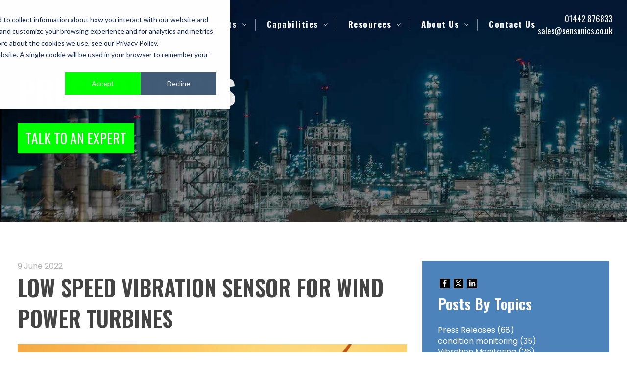

--- FILE ---
content_type: text/html; charset=UTF-8
request_url: https://www.sensonics.co.uk/blog/low-speed-vibration-sensor-for-wind-power-turbines
body_size: 11706
content:
<!doctype html><html lang="en"><head>
    <meta charset="utf-8">
    <meta name="”viewport”" content="”width-device-width," initial-scale="1.0″">
    <title>LOW SPEED VIBRATION SENSOR FOR WIND POWER TURBINES</title>
    <link rel="shortcut icon" href="https://www.sensonics.co.uk/hubfs/Sensonics_theme/fav-icon.png">
    <meta name="description" content="Effective monitoring of slow speed rotating industrial applications is a critical requirement, especially given the expansion of ‘green-energy’ alternatives.">    
    <meta name="google-site-verification" content="S61OcQHK6aAvchCiQ841F4CJnqpJqlJEEMOQGEW_O_U">     
        
    
      
    
         
     
        
    
    <link rel="preconnect" href="https://fonts.googleapis.com">
    <link rel="preconnect" href="https://fonts.gstatic.com" crossorigin>
    <link href="https://fonts.googleapis.com/css2?family=Oswald:wght@200&amp;display=swap" rel="stylesheet">    
    
		
		    
    <meta name="viewport" content="width=device-width, initial-scale=1">

    <script src="/hs/hsstatic/jquery-libs/static-1.1/jquery/jquery-1.7.1.js"></script>
<script>hsjQuery = window['jQuery'];</script>
    <meta property="og:description" content="Effective monitoring of slow speed rotating industrial applications is a critical requirement, especially given the expansion of ‘green-energy’ alternatives.">
    <meta property="og:title" content="LOW SPEED VIBRATION SENSOR FOR WIND POWER TURBINES">
    <meta name="twitter:description" content="Effective monitoring of slow speed rotating industrial applications is a critical requirement, especially given the expansion of ‘green-energy’ alternatives.">
    <meta name="twitter:title" content="LOW SPEED VIBRATION SENSOR FOR WIND POWER TURBINES">

    

    
    <style>
a.cta_button{-moz-box-sizing:content-box !important;-webkit-box-sizing:content-box !important;box-sizing:content-box !important;vertical-align:middle}.hs-breadcrumb-menu{list-style-type:none;margin:0px 0px 0px 0px;padding:0px 0px 0px 0px}.hs-breadcrumb-menu-item{float:left;padding:10px 0px 10px 10px}.hs-breadcrumb-menu-divider:before{content:'›';padding-left:10px}.hs-featured-image-link{border:0}.hs-featured-image{float:right;margin:0 0 20px 20px;max-width:50%}@media (max-width: 568px){.hs-featured-image{float:none;margin:0;width:100%;max-width:100%}}.hs-screen-reader-text{clip:rect(1px, 1px, 1px, 1px);height:1px;overflow:hidden;position:absolute !important;width:1px}
</style>

<link rel="stylesheet" href="https://www.sensonics.co.uk/hubfs/hub_generated/template_assets/1/62073435024/1768566643695/template_main.min.css">
<link rel="stylesheet" href="https://www.sensonics.co.uk/hubfs/hub_generated/template_assets/1/62075300264/1768566644238/template_blog.min.css">
<link rel="stylesheet" href="https://www.sensonics.co.uk/hubfs/hub_generated/template_assets/1/62074735275/1768566643519/template_theme-overrides.min.css">
<link rel="stylesheet" href="https://cdnjs.cloudflare.com/ajax/libs/font-awesome/5.15.3/css/all.min.css">
<link rel="stylesheet" href="https://cdnjs.cloudflare.com/ajax/libs/slick-carousel/1.8.1/slick-theme.min.css">
<link rel="stylesheet" href="https://cdnjs.cloudflare.com/ajax/libs/slick-carousel/1.8.1/slick.min.css">
<link rel="stylesheet" href="https://www.sensonics.co.uk/hubfs/hub_generated/module_assets/1/62126679223/1742796663682/module_Header_Menu.min.css">
<link rel="stylesheet" href="https://www.sensonics.co.uk/hubfs/hub_generated/module_assets/1/62138149466/1742796664998/module_Banner.min.css">
<link rel="stylesheet" href="https://www.sensonics.co.uk/hubfs/hub_generated/module_assets/1/62076686382/1742796662733/module_Blog_Social_Icons.min.css">
<link rel="stylesheet" href="https://www.sensonics.co.uk/hubfs/hub_generated/module_assets/1/62272882330/1742796669955/module_Blog_Search.min.css">
<link rel="stylesheet" href="https://www.sensonics.co.uk/hubfs/hub_generated/module_assets/1/186544132615/1741082831141/module_blog-sidebar-cta.min.css">
<link rel="stylesheet" href="https://www.sensonics.co.uk/hubfs/hub_generated/module_assets/1/62075300260/1742796659209/module_Social_Icons.min.css">
<style>
  @font-face {
    font-family: "Poppins";
    font-weight: 400;
    font-style: normal;
    font-display: swap;
    src: url("/_hcms/googlefonts/Poppins/regular.woff2") format("woff2"), url("/_hcms/googlefonts/Poppins/regular.woff") format("woff");
  }
  @font-face {
    font-family: "Poppins";
    font-weight: 700;
    font-style: normal;
    font-display: swap;
    src: url("/_hcms/googlefonts/Poppins/700.woff2") format("woff2"), url("/_hcms/googlefonts/Poppins/700.woff") format("woff");
  }
  @font-face {
    font-family: "Oswald";
    font-weight: 600;
    font-style: normal;
    font-display: swap;
    src: url("/_hcms/googlefonts/Oswald/600.woff2") format("woff2"), url("/_hcms/googlefonts/Oswald/600.woff") format("woff");
  }
  @font-face {
    font-family: "Oswald";
    font-weight: 400;
    font-style: normal;
    font-display: swap;
    src: url("/_hcms/googlefonts/Oswald/regular.woff2") format("woff2"), url("/_hcms/googlefonts/Oswald/regular.woff") format("woff");
  }
  @font-face {
    font-family: "Oswald";
    font-weight: 700;
    font-style: normal;
    font-display: swap;
    src: url("/_hcms/googlefonts/Oswald/700.woff2") format("woff2"), url("/_hcms/googlefonts/Oswald/700.woff") format("woff");
  }
</style>

    

    
<!--  Added by GoogleAnalytics4 integration -->
<script>
var _hsp = window._hsp = window._hsp || [];
window.dataLayer = window.dataLayer || [];
function gtag(){dataLayer.push(arguments);}

var useGoogleConsentModeV2 = true;
var waitForUpdateMillis = 1000;


if (!window._hsGoogleConsentRunOnce) {
  window._hsGoogleConsentRunOnce = true;

  gtag('consent', 'default', {
    'ad_storage': 'denied',
    'analytics_storage': 'denied',
    'ad_user_data': 'denied',
    'ad_personalization': 'denied',
    'wait_for_update': waitForUpdateMillis
  });

  if (useGoogleConsentModeV2) {
    _hsp.push(['useGoogleConsentModeV2'])
  } else {
    _hsp.push(['addPrivacyConsentListener', function(consent){
      var hasAnalyticsConsent = consent && (consent.allowed || (consent.categories && consent.categories.analytics));
      var hasAdsConsent = consent && (consent.allowed || (consent.categories && consent.categories.advertisement));

      gtag('consent', 'update', {
        'ad_storage': hasAdsConsent ? 'granted' : 'denied',
        'analytics_storage': hasAnalyticsConsent ? 'granted' : 'denied',
        'ad_user_data': hasAdsConsent ? 'granted' : 'denied',
        'ad_personalization': hasAdsConsent ? 'granted' : 'denied'
      });
    }]);
  }
}

gtag('js', new Date());
gtag('set', 'developer_id.dZTQ1Zm', true);
gtag('config', 'G-GCD4ZJVV35');
</script>
<script async src="https://www.googletagmanager.com/gtag/js?id=G-GCD4ZJVV35"></script>

<!-- /Added by GoogleAnalytics4 integration -->


<script type="text/javascript">
_linkedin_partner_id = "1763642";
window._linkedin_data_partner_ids = window._linkedin_data_partner_ids || [];
window._linkedin_data_partner_ids.push(_linkedin_partner_id);
</script><script type="text/javascript">
(function(){var s = document.getElementsByTagName("script")[0];
var b = document.createElement("script");
b.type = "text/javascript";b.async = true;
b.src = "https://snap.licdn.com/li.lms-analytics/insight.min.js";
s.parentNode.insertBefore(b, s);})();
</script>
<noscript>
&lt;img  height="1" width="1" style="display:none;" alt="" src="https://px.ads.linkedin.com/collect/?pid=1763642&amp;amp;fmt=gif"&gt;
</noscript>

<!-- Google tag (gtag.js) -->
<script async src="https://www.googletagmanager.com/gtag/js?id=AW-1061440493"></script>
<script>
  window.dataLayer = window.dataLayer || [];
  function gtag(){dataLayer.push(arguments);}
  gtag('js', new Date());

  gtag('config', 'AW-1061440493');
</script>

<script type="application/ld+json">
{
  "@context": "https://schema.org",
  "@graph": [
    {
      "@type": "LocalBusiness",
      "name": "Sensonics Ltd",
      "alternateName": "Sensonics",
      "url": "https://www.sensonics.co.uk/",
      "logo": "https://www.sensonics.co.uk/hs-fs/hubfs/Sensonics_theme/Logo.png",
      "image": "https://www.sensonics.co.uk/hs-fs/hubfs/Sensonics_theme/Logo.png",
      "description": "Sensonics Are Specialist Leading Suppliers Of Vibration Monitoring & Seismic Monitoring And Speed Instrumentation Solutions & Rotating Machine Protection.",
      "telephone": "+44 1442 876833",
      "address": {
        "@type": "PostalAddress",
        "streetAddress": "Northbridge Road",
        "addressLocality": "Berkhamsted",
        "addressRegion": "Hertfordshire",
        "postalCode": "HP4 1EF",
        "addressCountry": "UK"
      },
      "geo": {
        "@type": "GeoCoordinates",
        "latitude": 51.7593,
        "longitude": -0.5658
      },
      "openingHoursSpecification": [
        {
          "@type": "OpeningHoursSpecification",
          "dayOfWeek": [
            "Monday",
            "Tuesday",
            "Wednesday",
            "Thursday",
            "Friday"
          ],
          "opens": "08:30",
          "closes": "17:30"
        }
      ],
      "contactPoint": {
        "@type": "ContactPoint",
        "telephone": "+44 1442 876833",
        "contactType": "customer service",
        "areaServed": "GB",
        "availableLanguage": "en"
      },
      "priceRange": "£"
    },
    {
      "@type": "BreadcrumbList",
      "itemListElement": [
        {
          "@type": "ListItem",
          "position": 1,
          "name": "Home",
          "item": "https://www.sensonics.co.uk/"
        },
        {
          "@type": "ListItem",
          "position": 2,
          "name": "Sensonics Ltd",
          "item": "https://www.sensonics.co.uk/"
        }
      ]
    }
  ]
}
</script>

<meta name="google-site-verification" content="D6N9HmPf8yi7vd1Fw86iqBfPK4Sx2y6FjKbahdkJsZ0">
<meta name="google-site-verification" content="G1CTqcQBotmjohwfLFw6VhWup3Os6-UQGGz-iOf9X6A"> 
<link rel="amphtml" href="https://www.sensonics.co.uk/blog/low-speed-vibration-sensor-for-wind-power-turbines?hs_amp=true">

<meta property="og:url" content="https://www.sensonics.co.uk/blog/low-speed-vibration-sensor-for-wind-power-turbines">
<meta name="twitter:card" content="summary">

<link rel="canonical" href="https://www.sensonics.co.uk/blog/low-speed-vibration-sensor-for-wind-power-turbines">

<meta property="og:type" content="article">
<link rel="alternate" type="application/rss+xml" href="https://www.sensonics.co.uk/blog/rss.xml">
<meta name="twitter:domain" content="www.sensonics.co.uk">
<script src="//platform.linkedin.com/in.js" type="text/javascript">
    lang: en_US
</script>

<meta http-equiv="content-language" content="en">






  <meta name="generator" content="HubSpot"></head>
  <body>
    <div class="body-wrapper   hs-content-id-78337077869 hs-blog-post hs-blog-id-62272769839">
      
        <div data-global-resource-path="Sensonics_theme2021/templates/partials/header.html"><header class="header">
  

  <div class="container-fluid content-wrapper">
<div class="row-fluid-wrapper">
<div class="row-fluid">
<div class="span12 widget-span widget-type-cell " style="" data-widget-type="cell" data-x="0" data-w="12">

</div><!--end widget-span -->
</div>
</div>
</div>

  

  <div class="header__container ">
    
    
    <div class="header__logo header__logo--main">
      <div id="hs_cos_wrapper_site_logo" class="hs_cos_wrapper hs_cos_wrapper_widget hs_cos_wrapper_type_module widget-type-logo" style="" data-hs-cos-general-type="widget" data-hs-cos-type="module">
  






















  
  <span id="hs_cos_wrapper_site_logo_hs_logo_widget" class="hs_cos_wrapper hs_cos_wrapper_widget hs_cos_wrapper_type_logo" style="" data-hs-cos-general-type="widget" data-hs-cos-type="logo"><a href="//www.sensonics.co.uk" id="hs-link-site_logo_hs_logo_widget" style="border-width:0px;border:0px;"><img src="https://www.sensonics.co.uk/hs-fs/hubfs/Sensonics_theme/Logo.png?width=263&amp;height=40&amp;name=Logo.png" class="hs-image-widget " height="40" style="height: auto;width:263px;border-width:0px;border:0px;" width="263" alt="Sensonics Logo Condition Monitoring Solutions" title="Sensonics Logo Condition Monitoring Solutions" srcset="https://www.sensonics.co.uk/hs-fs/hubfs/Sensonics_theme/Logo.png?width=132&amp;height=20&amp;name=Logo.png 132w, https://www.sensonics.co.uk/hs-fs/hubfs/Sensonics_theme/Logo.png?width=263&amp;height=40&amp;name=Logo.png 263w, https://www.sensonics.co.uk/hs-fs/hubfs/Sensonics_theme/Logo.png?width=395&amp;height=60&amp;name=Logo.png 395w, https://www.sensonics.co.uk/hs-fs/hubfs/Sensonics_theme/Logo.png?width=526&amp;height=80&amp;name=Logo.png 526w, https://www.sensonics.co.uk/hs-fs/hubfs/Sensonics_theme/Logo.png?width=658&amp;height=100&amp;name=Logo.png 658w, https://www.sensonics.co.uk/hs-fs/hubfs/Sensonics_theme/Logo.png?width=789&amp;height=120&amp;name=Logo.png 789w" sizes="(max-width: 263px) 100vw, 263px"></a></span>
</div>
    </div>

    
    <div class="header__column">      
      <div class="header__row-1">
        
        <div class="header-menu">
          <div class="mobile-trigger">
            <span class="btn-menu-inner"></span>
          </div>
          <div class="custom-menu-primary">
            <div id="hs_cos_wrapper_header-menu" class="hs_cos_wrapper hs_cos_wrapper_widget hs_cos_wrapper_type_module" style="" data-hs-cos-general-type="widget" data-hs-cos-type="module">





























<nav aria-label="Main menu" class="navigation-primary">
  
  
  <ul class="submenu level-1" aria-hidden="false">
    <div class="arrow_mark-container level-1"><div class="arrow_mark level-1"></div></div>
    
    
  <li class="has-submenu menu-item hs-skip-lang-url-rewrite">
    <a href="javascript:;" class="menu-link">Industries</a>

    
      
       <div class="child-menu-trigger"></div>
      
  
  <ul class="submenu level-2" aria-hidden="true">
    <div class="arrow_mark-container level-2"><div class="arrow_mark level-2"></div></div>
    
    
  <li class="no-submenu menu-item hs-skip-lang-url-rewrite">
    <a href="https://www.sensonics.co.uk/power-generation" class="menu-link">Power Generation</a>

    
  </li>

    
    
  <li class="no-submenu menu-item hs-skip-lang-url-rewrite">
    <a href="https://www.sensonics.co.uk/oil-gas" class="menu-link">Oil &amp; Gas</a>

    
  </li>

    
    
  <li class="no-submenu menu-item hs-skip-lang-url-rewrite">
    <a href="https://www.sensonics.co.uk/nuclear" class="menu-link">Nuclear</a>

    
  </li>

    
    
  <li class="no-submenu menu-item hs-skip-lang-url-rewrite">
    <a href="https://www.sensonics.co.uk/mining-metals" class="menu-link">Mining &amp; Metals</a>

    
  </li>

    
    
  <li class="no-submenu menu-item hs-skip-lang-url-rewrite">
    <a href="https://www.sensonics.co.uk/defence" class="menu-link">Defence</a>

    
  </li>

    
  </ul>

    
  </li>

    
    
  <li class="has-submenu menu-item hs-skip-lang-url-rewrite">
    <a href="javascript:;" class="menu-link">Products</a>

    
      
       <div class="child-menu-trigger"></div>
      
  
  <ul class="submenu level-2" aria-hidden="true">
    <div class="arrow_mark-container level-2"><div class="arrow_mark level-2"></div></div>
    
    
  <li class="no-submenu menu-item hs-skip-lang-url-rewrite">
    <a href="https://www.sensonics.co.uk/industrial-sensors" class="menu-link">Industrial Sensors</a>

    
  </li>

    
    
  <li class="no-submenu menu-item hs-skip-lang-url-rewrite">
    <a href="https://www.sensonics.co.uk/vibration-position-monitoring" class="menu-link">Vibration &amp; Position Monitoring</a>

    
  </li>

    
    
  <li class="no-submenu menu-item hs-skip-lang-url-rewrite">
    <a href="https://www.sensonics.co.uk/turbine-supervisory-instrumentation" class="menu-link">Turbine Supervisory Instrumentation</a>

    
  </li>

    
    
  <li class="no-submenu menu-item hs-skip-lang-url-rewrite">
    <a href="https://www.sensonics.co.uk/speed-monitoring-solutions" class="menu-link">Speed Monitoring Solutions</a>

    
  </li>

    
    
  <li class="no-submenu menu-item hs-skip-lang-url-rewrite">
    <a href="https://www.sensonics.co.uk/condition-monitoring" class="menu-link">Condition Monitoring</a>

    
  </li>

    
    
  <li class="no-submenu menu-item hs-skip-lang-url-rewrite">
    <a href="https://www.sensonics.co.uk/seismic-protection-recording-equipment" class="menu-link">Seismic Protection &amp; Recording Equipment</a>

    
  </li>

    
    
  <li class="no-submenu menu-item hs-skip-lang-url-rewrite">
    <a href="https://www.sensonics.co.uk/safety-instrumented-systems" class="menu-link">Safety Instrumented Systems</a>

    
  </li>

    
    
  <li class="no-submenu menu-item hs-skip-lang-url-rewrite">
    <a href="https://www.sensonics.co.uk/human-machine-interface" class="menu-link">Human Machine Interface</a>

    
  </li>

    
  </ul>

    
  </li>

    
    
  <li class="has-submenu menu-item hs-skip-lang-url-rewrite">
    <a href="javascript:;" class="menu-link">Capabilities</a>

    
      
       <div class="child-menu-trigger"></div>
      
  
  <ul class="submenu level-2" aria-hidden="true">
    <div class="arrow_mark-container level-2"><div class="arrow_mark level-2"></div></div>
    
    
  <li class="no-submenu menu-item hs-skip-lang-url-rewrite">
    <a href="https://www.sensonics.co.uk/rotating-machine-protection" class="menu-link">Rotating Machine Protection</a>

    
  </li>

    
    
  <li class="no-submenu menu-item hs-skip-lang-url-rewrite">
    <a href="https://www.sensonics.co.uk/specialist-measurements-for-turbine-supervisory" class="menu-link">Specialist Turbine Supervisory</a>

    
  </li>

    
    
  <li class="no-submenu menu-item hs-skip-lang-url-rewrite">
    <a href="https://www.sensonics.co.uk/structural-monitoring-solutions" class="menu-link">Structural (Seismic) Monitoring</a>

    
  </li>

    
    
  <li class="no-submenu menu-item hs-skip-lang-url-rewrite">
    <a href="https://www.sensonics.co.uk/calibration-services" class="menu-link">Calibration Services</a>

    
  </li>

    
    
  <li class="no-submenu menu-item hs-skip-lang-url-rewrite">
    <a href="https://www.sensonics.co.uk/safety-solutions" class="menu-link">Safety Solutions</a>

    
  </li>

    
    
  <li class="no-submenu menu-item hs-skip-lang-url-rewrite">
    <a href="https://www.sensonics.co.uk/consulting-site-services" class="menu-link">Consulting &amp; Site Services</a>

    
  </li>

    
    
  <li class="no-submenu menu-item hs-skip-lang-url-rewrite">
    <a href="https://www.sensonics.co.uk/maintenance-support" class="menu-link">Maintenance &amp; Support</a>

    
  </li>

    
  </ul>

    
  </li>

    
    
  <li class="has-submenu menu-item hs-skip-lang-url-rewrite">
    <a href="javascript:;" class="menu-link">Resources</a>

    
      
       <div class="child-menu-trigger"></div>
      
  
  <ul class="submenu level-2" aria-hidden="true">
    <div class="arrow_mark-container level-2"><div class="arrow_mark level-2"></div></div>
    
    
  <li class="no-submenu menu-item hs-skip-lang-url-rewrite">
    <a href="https://www.sensonics.co.uk/blog" class="menu-link">Blog</a>

    
  </li>

    
    
  <li class="no-submenu menu-item hs-skip-lang-url-rewrite">
    <a href="https://www.sensonics.co.uk/brochures" class="menu-link">Brochures</a>

    
  </li>

    
    
  <li class="no-submenu menu-item hs-skip-lang-url-rewrite">
    <a href="https://www.sensonics.co.uk/free-guides" class="menu-link">Free Guides</a>

    
  </li>

    
    
  <li class="no-submenu menu-item hs-skip-lang-url-rewrite">
    <a href="https://www.sensonics.co.uk/datasheets" class="menu-link">Datasheets</a>

    
  </li>

    
    
  <li class="no-submenu menu-item hs-skip-lang-url-rewrite">
    <a href="https://www.sensonics.co.uk/application-notes" class="menu-link">Application Notes</a>

    
  </li>

    
    
  <li class="no-submenu menu-item hs-skip-lang-url-rewrite">
    <a href="https://www.sensonics.co.uk/health-safety" class="menu-link">Health &amp; Safety</a>

    
  </li>

    
    
  <li class="no-submenu menu-item hs-skip-lang-url-rewrite">
    <a href="https://www.sensonics.co.uk/quality-environmental" class="menu-link">Quality &amp; Environmental</a>

    
  </li>

    
    
  <li class="no-submenu menu-item hs-skip-lang-url-rewrite">
    <a href="https://www.sensonics.co.uk/atex-iecex-certificates" class="menu-link">ATEX &amp; IECEx Certificates</a>

    
  </li>

    
  </ul>

    
  </li>

    
    
  <li class="has-submenu menu-item hs-skip-lang-url-rewrite">
    <a href="javascript:;" class="menu-link">About Us</a>

    
      
       <div class="child-menu-trigger"></div>
      
  
  <ul class="submenu level-2" aria-hidden="true">
    <div class="arrow_mark-container level-2"><div class="arrow_mark level-2"></div></div>
    
    
  <li class="no-submenu menu-item hs-skip-lang-url-rewrite">
    <a href="https://www.sensonics.co.uk/worked-with" class="menu-link">Who We've Worked With</a>

    
  </li>

    
    
  <li class="no-submenu menu-item hs-skip-lang-url-rewrite">
    <a href="https://www.sensonics.co.uk/history" class="menu-link">Our History</a>

    
  </li>

    
  </ul>

    
  </li>

    
    
  <li class="no-submenu menu-item hs-skip-lang-url-rewrite">
    <a href="https://www.sensonics.co.uk/contact-us" class="menu-link">Contact Us</a>

    
  </li>

    
  </ul>

</nav></div>
          </div>
        </div>
                       
      </div>      

    </div>
    <div class="header-contact-info">
      <div id="hs_cos_wrapper_contact-info" class="hs_cos_wrapper hs_cos_wrapper_widget hs_cos_wrapper_type_module widget-type-rich_text" style="" data-hs-cos-general-type="widget" data-hs-cos-type="module"><span id="hs_cos_wrapper_contact-info_" class="hs_cos_wrapper hs_cos_wrapper_widget hs_cos_wrapper_type_rich_text" style="" data-hs-cos-general-type="widget" data-hs-cos-type="rich_text"><ul class="contact-info"><li><a href="tel:01442%20876833">01442 876833</a></li><li><a href="mailto:sales@sensonics.co.uk">sales@sensonics.co.uk</a></li></ul></span></div>
    </div>
  </div>

  

  <div class="container-fluid content-wrapper">
<div class="row-fluid-wrapper">
<div class="row-fluid">
<div class="span12 widget-span widget-type-cell " style="" data-widget-type="cell" data-x="0" data-w="12">

</div><!--end widget-span -->
</div>
</div>
</div>

</header></div>
          
      <main id="main-content" class="body-container-wrapper">
        
<div class="banner-section blog-banner">
  <div class="banner-section-wrapper">                               
    <div id="hs_cos_wrapper_blog_banner" class="hs_cos_wrapper hs_cos_wrapper_widget hs_cos_wrapper_type_module" style="" data-hs-cos-general-type="widget" data-hs-cos-type="module"><div class="banner internal-banner">
  <div class="banner-wrapper">

    <div class="internal-banner-slider">      
      <div class="banner-item" style="background-image:url('https://www.sensonics.co.uk/hubfs/Sensonics_theme/internal-banner.jpg');">
        <div class="content-wrapper">

          
          <div class="banner-title">
            <h1>  Press Releases  </h1>
          </div>
          

                

          
          <div class="banner-btn-section">
            
                       
            <a href="/talk-to-an-expert" class="theme-btn green-btn">Talk to an Expert</a>  
          </div>
          

        </div>
      </div>
   
    </div>

  </div> 
</div></div>         
  </div>
</div>
<div class="body-container body-container--blog-post">  
  <div class="blog-post">
    <div class="content-wrapper">             
      <div class="blog-postscontent">
        <div class="inner-wrapper">                    
          <div class="row-fluid">
            <div class="span8">                                  
              <article class="blog-post-item">
                <div class="blog-featured-image">
                  
                </div>  
                <div class="inner-post-content">
                  <div class="date">9 June 2022 </div>
                  <div class="post-title">
                    <h2> <span id="hs_cos_wrapper_name" class="hs_cos_wrapper hs_cos_wrapper_meta_field hs_cos_wrapper_type_text" style="" data-hs-cos-general-type="meta_field" data-hs-cos-type="text">LOW SPEED VIBRATION SENSOR FOR WIND POWER TURBINES</span> </h2>
                  </div>
                  <div class="row-fluid clearfix">
                    <div class="post-description">
                      <span id="hs_cos_wrapper_post_body" class="hs_cos_wrapper hs_cos_wrapper_meta_field hs_cos_wrapper_type_rich_text" style="" data-hs-cos-general-type="meta_field" data-hs-cos-type="rich_text"><p style="text-align: justify;"><img src="https://www.sensonics.co.uk/hs-fs/hubfs/9-june-press-release.jpg?width=1336&amp;height=953&amp;name=9-june-press-release.jpg" alt="9-june-press-release" width="1336" height="953" loading="lazy" style="height: auto; max-width: 100%; width: 1336px;" srcset="https://www.sensonics.co.uk/hs-fs/hubfs/9-june-press-release.jpg?width=668&amp;height=477&amp;name=9-june-press-release.jpg 668w, https://www.sensonics.co.uk/hs-fs/hubfs/9-june-press-release.jpg?width=1336&amp;height=953&amp;name=9-june-press-release.jpg 1336w, https://www.sensonics.co.uk/hs-fs/hubfs/9-june-press-release.jpg?width=2004&amp;height=1430&amp;name=9-june-press-release.jpg 2004w, https://www.sensonics.co.uk/hs-fs/hubfs/9-june-press-release.jpg?width=2672&amp;height=1906&amp;name=9-june-press-release.jpg 2672w, https://www.sensonics.co.uk/hs-fs/hubfs/9-june-press-release.jpg?width=3340&amp;height=2383&amp;name=9-june-press-release.jpg 3340w, https://www.sensonics.co.uk/hs-fs/hubfs/9-june-press-release.jpg?width=4008&amp;height=2859&amp;name=9-june-press-release.jpg 4008w" sizes="(max-width: 1336px) 100vw, 1336px">Effective monitoring of <a href="/rotating-machine-protection" rel="noopener"><strong>slow speed rotating industrial applications</strong></a>, such as <strong>wind power</strong> <strong>generation</strong> is a critical requirement, just as it is on standard speed applications, especially given the expansion of ‘green-energy’ alternatives. Reliable and effective <a href="https://www.sensonics.co.uk/vibration-position-monitoring" rel="noopener"><strong>vibration measurement </strong></a>of low speed machinery (typically less than 300 RPM) helps to ensure that machinery and plant is functioning at optimal levels and is one of the areas that <strong>Condition Monitoring specialist SENSONICS </strong>provides effective solutions.</p>
<p style="text-align: justify;"><!--more--></p>
<p style="text-align: justify;"><!--HubSpot Call-to-Action Code --><span class="hs-cta-wrapper" id="hs-cta-wrapper-8c579b29-dbd0-46ad-a00b-dc073fa6b701"><span class="hs-cta-node hs-cta-8c579b29-dbd0-46ad-a00b-dc073fa6b701" id="hs-cta-8c579b29-dbd0-46ad-a00b-dc073fa6b701"><!--[if lte IE 8]><div id="hs-cta-ie-element"></div><![endif]--><a href="https://cta-redirect.hubspot.com/cta/redirect/7189340/8c579b29-dbd0-46ad-a00b-dc073fa6b701"><img class="hs-cta-img" id="hs-cta-img-8c579b29-dbd0-46ad-a00b-dc073fa6b701" style="border-width:0px;margin: 0 auto; display: block; margin-top: 20px; margin-bottom: 20px" src="https://no-cache.hubspot.com/cta/default/7189340/8c579b29-dbd0-46ad-a00b-dc073fa6b701.png" alt="BOOK A CALL" align="middle"></a></span><script charset="utf-8" src="/hs/cta/cta/current.js"></script><script type="text/javascript"> hbspt.cta._relativeUrls=true;hbspt.cta.load(7189340, '8c579b29-dbd0-46ad-a00b-dc073fa6b701', {"useNewLoader":"true","region":"na1"}); </script></span><!-- end HubSpot Call-to-Action Code --></p>
<p style="text-align: justify;">For all wind power applications the focus should be; understand the dynamic behaviour, establish a baseline vibration performance and then detect the early onset of failure in rotating parts. As with all condition monitoring applications, if machinery is left unchecked there is increased potential for more serious damage affecting overall performance.</p>
<p style="text-align: justify;">While using accelerometers is commonplace on standard speed machinery (usually 1500 RPM) this becomes problematic at lower speeds as the absolute accelerations measured are much smaller in value for similar vibration displacements. Sensonics recognised the need for a sensor to meet these specific requirements and it’s why it developed its low frequency VEL/GLF velocity vibration sensor which is ideal for wind energy machinery.</p>
<p style="text-align: justify;">The VEL/GLF is an electro dynamic sensor which provides a superior performance compared to piezo-electric devices by combining high measurement sensitivity with a frequency response down to 0.5 Hz. This makes it ideally suited to measuring velocity vibration on equipment with speeds below 300 RPM.</p>
<p style="text-align: justify;">The sensor offers a standard IEPE type interface to enable easy integration with existing plant protection and monitoring equipment. Furthermore, the VEL/GLF provides advantages over traditional piezoelectric based velocity vibration sensors which are susceptible to many forms of interference in low frequency applications that can result in spurious readings and alarms.</p>
<p style="text-align: justify;">Thanks to its robust design, the VEL/GLF offers high noise immunity due to the low impedance electro dynamic nature of the sensor assembly. In addition to the filtering of high frequency events and since no electronic integration is required, the design is immune to the saturation problems that impair the reliability of piezoelectric devices.</p>
<p style="text-align: justify;">More at:<span style="font-size: 16px;"> <a href="https://www.sensonics.co.uk/seismic-protection-recording-equipment#sp-piezoelectric">https://www.sensonics.co.uk/seismic-protection-recording-equipment#sp-piezoelectric</a>&nbsp;&nbsp; </span></p>
<p style="text-align: justify;">ENDS.</p>
<p style="text-align: justify; margin-top: 0cm; margin-right: -7.7pt; margin-bottom: 0cm; padding-left: 0cm;">Further details on VEL/GLF sensors are available from:</p>
<p style="text-align: justify; margin-top: 0cm; margin-right: -7.7pt; margin-bottom: 0cm; padding-left: 0cm;">&nbsp;</p>
<p style="text-align: justify; margin-top: 0cm; margin-right: -7.7pt; margin-bottom: 0cm; padding-left: 0cm;">Sensonics Ltd, Berkhamsted, Hertfordshire, UK.&nbsp;&nbsp; Tel: +44 (0) 1442 876833.&nbsp;&nbsp;</p>
<p style="text-align: justify; margin-top: 0cm; margin-right: -7.7pt; margin-bottom: 0cm; padding-left: 0cm;">&nbsp;</p>
<p style="text-align: justify; margin-top: 0cm; margin-right: -7.7pt; margin-bottom: 0cm; padding-left: 0cm;">Email: <a href="mailto:sales@sensonics.co.uk">sales@sensonics.co.uk</a>&nbsp;&nbsp;&nbsp;&nbsp; <a href="//www.sensonics.co.uk/">www.sensonics.co.uk</a>&nbsp;&nbsp;&nbsp;&nbsp;&nbsp;&nbsp;</p>
<p style="text-align: justify; margin-top: 0cm; margin-right: -7.7pt; margin-bottom: 0cm; padding-left: 0cm;"><!--HubSpot Call-to-Action Code --><span class="hs-cta-wrapper" id="hs-cta-wrapper-c26bf508-c72a-40c7-b9cc-5db2bac5f1c2"><span class="hs-cta-node hs-cta-c26bf508-c72a-40c7-b9cc-5db2bac5f1c2" id="hs-cta-c26bf508-c72a-40c7-b9cc-5db2bac5f1c2"><!--[if lte IE 8]><div id="hs-cta-ie-element"></div><![endif]--><a href="https://cta-redirect.hubspot.com/cta/redirect/7189340/c26bf508-c72a-40c7-b9cc-5db2bac5f1c2" target="_blank" rel="noopener"><img class="hs-cta-img" id="hs-cta-img-c26bf508-c72a-40c7-b9cc-5db2bac5f1c2" style="border-width:0px;margin: 0 auto; display: block; margin-top: 20px; margin-bottom: 20px" height="363" width="650" src="https://no-cache.hubspot.com/cta/default/7189340/c26bf508-c72a-40c7-b9cc-5db2bac5f1c2.png" alt="seismic monitoring and protection guide large cta" align="middle"></a></span><script charset="utf-8" src="/hs/cta/cta/current.js"></script><script type="text/javascript"> hbspt.cta._relativeUrls=true;hbspt.cta.load(7189340, 'c26bf508-c72a-40c7-b9cc-5db2bac5f1c2', {"useNewLoader":"true","region":"na1"}); </script></span><!-- end HubSpot Call-to-Action Code --></p></span>
                    </div> 
                  </div>
                </div>   
              </article>
            </div>            
            <div class="span4 blog-sidebar"> 
              <div class="follow-us">
                <div id="hs_cos_wrapper_blog-social-icons" class="hs_cos_wrapper hs_cos_wrapper_widget hs_cos_wrapper_type_module" style="" data-hs-cos-general-type="widget" data-hs-cos-type="module"><div class="blog-social-icons">
  
    
    
    
    
    
      
    

    
      
      <a class="blog-social-links__link" href="https://www.facebook.com/Sensonics-Ltd-103199797991339/" target="_blank" rel="noopener">
        <span id="hs_cos_wrapper_blog-social-icons_" class="hs_cos_wrapper hs_cos_wrapper_widget hs_cos_wrapper_type_icon blog-social-links__icon" style="" data-hs-cos-general-type="widget" data-hs-cos-type="icon"><svg version="1.0" xmlns="http://www.w3.org/2000/svg" viewbox="0 0 264 512" aria-labelledby="facebook-f1" role="img"><title id="facebook-f1">facebook-f icon</title><g id="facebook-f1_layer"><path d="M76.7 512V283H0v-91h76.7v-71.7C76.7 42.4 124.3 0 193.8 0c33.3 0 61.9 2.5 70.2 3.6V85h-48.2c-37.8 0-45.1 18-45.1 44.3V192H256l-11.7 91h-73.6v229" /></g></svg></span>
      </a> 
      
  
    
    
    
    
    
      
    

    
          
      <a class="blog-social-links__link cst-link" href="https://twitter.com/SensonicsL" target="_blank" rel="noopener">
         <span id="hs_cos_wrapper_blog-social-icons_" class="hs_cos_wrapper hs_cos_wrapper_widget hs_cos_wrapper_type_icon blog-social-links__icon" style="" data-hs-cos-general-type="widget" data-hs-cos-type="icon"><svg version="1.0" xmlns="http://www.w3.org/2000/svg" viewbox="0 0 512 512" aria-hidden="true"><g id="X Twitter2_layer"><path d="M389.2 48h70.6L305.6 224.2 487 464H345L233.7 318.6 106.5 464H35.8L200.7 275.5 26.8 48H172.4L272.9 180.9 389.2 48zM364.4 421.8h39.1L151.1 88h-42L364.4 421.8z" /></g></svg></span>        
      </a>  
      
  
    
    
    
    
    
      
    

    
      
      <a class="blog-social-links__link" href="https://www.linkedin.com/company/sensonics-limited/" target="_blank" rel="noopener">
        <span id="hs_cos_wrapper_blog-social-icons__3" class="hs_cos_wrapper hs_cos_wrapper_widget hs_cos_wrapper_type_icon blog-social-links__icon" style="" data-hs-cos-general-type="widget" data-hs-cos-type="icon"><svg version="1.0" xmlns="http://www.w3.org/2000/svg" viewbox="0 0 448 512" aria-labelledby="linkedin-in3" role="img"><title id="linkedin-in3">linkedin-in icon</title><g id="linkedin-in3_layer"><path d="M100.3 480H7.4V180.9h92.9V480zM53.8 140.1C24.1 140.1 0 115.5 0 85.8 0 56.1 24.1 32 53.8 32c29.7 0 53.8 24.1 53.8 53.8 0 29.7-24.1 54.3-53.8 54.3zM448 480h-92.7V334.4c0-34.7-.7-79.2-48.3-79.2-48.3 0-55.7 37.7-55.7 76.7V480h-92.8V180.9h89.1v40.8h1.3c12.4-23.5 42.7-48.3 87.9-48.3 94 0 111.3 61.9 111.3 142.3V480z" /></g></svg></span>
      </a> 
      
  
</div></div>
              </div>
              <div class="post-topics">
                <span id="hs_cos_wrapper_posts_by_topic" class="hs_cos_wrapper hs_cos_wrapper_widget hs_cos_wrapper_type_post_filter" style="" data-hs-cos-general-type="widget" data-hs-cos-type="post_filter"><div class="block">
  <h3>Posts By Topics</h3>
  <div class="widget-module">
    <ul>
      
        <li>
          <a href="https://www.sensonics.co.uk/blog/tag/press-release">Press Releases <span class="filter-link-count" dir="ltr">(68)</span></a>
        </li>
      
        <li>
          <a href="https://www.sensonics.co.uk/blog/tag/condition-monitoring">condition monitoring <span class="filter-link-count" dir="ltr">(35)</span></a>
        </li>
      
        <li>
          <a href="https://www.sensonics.co.uk/blog/tag/vibration-monitoring">Vibration Monitoring <span class="filter-link-count" dir="ltr">(26)</span></a>
        </li>
      
        <li>
          <a href="https://www.sensonics.co.uk/blog/tag/whats-new">What's New <span class="filter-link-count" dir="ltr">(25)</span></a>
        </li>
      
        <li style="display:none;">
          <a href="https://www.sensonics.co.uk/blog/tag/turbine-condition-monitoring">turbine condition monitoring <span class="filter-link-count" dir="ltr">(16)</span></a>
        </li>
      
        <li style="display:none;">
          <a href="https://www.sensonics.co.uk/blog/tag/condition-monitoring-equipment">Condition monitoring equipment <span class="filter-link-count" dir="ltr">(12)</span></a>
        </li>
      
        <li style="display:none;">
          <a href="https://www.sensonics.co.uk/blog/tag/accelerometer">Accelerometer <span class="filter-link-count" dir="ltr">(9)</span></a>
        </li>
      
        <li style="display:none;">
          <a href="https://www.sensonics.co.uk/blog/tag/machine-protection-systems">Machine Protection Systems <span class="filter-link-count" dir="ltr">(9)</span></a>
        </li>
      
        <li style="display:none;">
          <a href="https://www.sensonics.co.uk/blog/tag/seismic-protection">Seismic Protection <span class="filter-link-count" dir="ltr">(8)</span></a>
        </li>
      
        <li style="display:none;">
          <a href="https://www.sensonics.co.uk/blog/tag/turbine-supervisory-instrumentation">Turbine Supervisory Instrumentation <span class="filter-link-count" dir="ltr">(8)</span></a>
        </li>
      
        <li style="display:none;">
          <a href="https://www.sensonics.co.uk/blog/tag/industrial-sensors">industrial sensors <span class="filter-link-count" dir="ltr">(8)</span></a>
        </li>
      
        <li style="display:none;">
          <a href="https://www.sensonics.co.uk/blog/tag/machine-monitoring">Machine Monitoring <span class="filter-link-count" dir="ltr">(7)</span></a>
        </li>
      
        <li style="display:none;">
          <a href="https://www.sensonics.co.uk/blog/tag/wind-turbines">Wind turbines <span class="filter-link-count" dir="ltr">(7)</span></a>
        </li>
      
        <li style="display:none;">
          <a href="https://www.sensonics.co.uk/blog/tag/nuclear-power-plants">Nuclear power plants <span class="filter-link-count" dir="ltr">(6)</span></a>
        </li>
      
        <li style="display:none;">
          <a href="https://www.sensonics.co.uk/blog/tag/case-studies">Case Studies <span class="filter-link-count" dir="ltr">(5)</span></a>
        </li>
      
        <li style="display:none;">
          <a href="https://www.sensonics.co.uk/blog/tag/seismic-monitoring">seismic monitoring <span class="filter-link-count" dir="ltr">(5)</span></a>
        </li>
      
        <li style="display:none;">
          <a href="https://www.sensonics.co.uk/blog/tag/seismic-safety">Seismic safety <span class="filter-link-count" dir="ltr">(4)</span></a>
        </li>
      
        <li style="display:none;">
          <a href="https://www.sensonics.co.uk/blog/tag/turbine-control-systems">Turbine control systems <span class="filter-link-count" dir="ltr">(4)</span></a>
        </li>
      
        <li style="display:none;">
          <a href="https://www.sensonics.co.uk/blog/tag/rotating-machinery">rotating machinery <span class="filter-link-count" dir="ltr">(4)</span></a>
        </li>
      
        <li style="display:none;">
          <a href="https://www.sensonics.co.uk/blog/tag/uncategorized">Uncategorized <span class="filter-link-count" dir="ltr">(3)</span></a>
        </li>
      
        <li style="display:none;">
          <a href="https://www.sensonics.co.uk/blog/tag/api-670">API 670 <span class="filter-link-count" dir="ltr">(2)</span></a>
        </li>
      
        <li style="display:none;">
          <a href="https://www.sensonics.co.uk/blog/tag/environment">Environment <span class="filter-link-count" dir="ltr">(2)</span></a>
        </li>
      
        <li style="display:none;">
          <a href="https://www.sensonics.co.uk/blog/tag/machine-downtime">Machine Downtime <span class="filter-link-count" dir="ltr">(2)</span></a>
        </li>
      
        <li style="display:none;">
          <a href="https://www.sensonics.co.uk/blog/tag/acoustic-emissions">Acoustic emissions <span class="filter-link-count" dir="ltr">(1)</span></a>
        </li>
      
        <li style="display:none;">
          <a href="https://www.sensonics.co.uk/blog/tag/displacement-transducers">Displacement Transducers <span class="filter-link-count" dir="ltr">(1)</span></a>
        </li>
      
        <li style="display:none;">
          <a href="https://www.sensonics.co.uk/blog/tag/iso-45001-certification">ISO 45001 Certification <span class="filter-link-count" dir="ltr">(1)</span></a>
        </li>
      
        <li style="display:none;">
          <a href="https://www.sensonics.co.uk/blog/tag/iso-450012018">ISO 45001:2018 <span class="filter-link-count" dir="ltr">(1)</span></a>
        </li>
      
        <li style="display:none;">
          <a href="https://www.sensonics.co.uk/blog/tag/lvdt-displacement-transducers">LVDT Displacement Transducers <span class="filter-link-count" dir="ltr">(1)</span></a>
        </li>
      
        <li style="display:none;">
          <a href="https://www.sensonics.co.uk/blog/tag/modular-reactors">Modular Reactors <span class="filter-link-count" dir="ltr">(1)</span></a>
        </li>
      
        <li style="display:none;">
          <a href="https://www.sensonics.co.uk/blog/tag/recording-equipment">Recording Equipment <span class="filter-link-count" dir="ltr">(1)</span></a>
        </li>
      
        <li style="display:none;">
          <a href="https://www.sensonics.co.uk/blog/tag/sentry-g3">Sentry G3 <span class="filter-link-count" dir="ltr">(1)</span></a>
        </li>
      
        <li style="display:none;">
          <a href="https://www.sensonics.co.uk/blog/tag/specialist-measuring">Specialist Measuring <span class="filter-link-count" dir="ltr">(1)</span></a>
        </li>
      
        <li style="display:none;">
          <a href="https://www.sensonics.co.uk/blog/tag/speed-monitoring-solutions">Speed monitoring solutions <span class="filter-link-count" dir="ltr">(1)</span></a>
        </li>
      
        <li style="display:none;">
          <a href="https://www.sensonics.co.uk/blog/tag/coronavirus">coronavirus <span class="filter-link-count" dir="ltr">(1)</span></a>
        </li>
      
        <li style="display:none;">
          <a href="https://www.sensonics.co.uk/blog/tag/covid-19">covid 19 <span class="filter-link-count" dir="ltr">(1)</span></a>
        </li>
      
        <li style="display:none;">
          <a href="https://www.sensonics.co.uk/blog/tag/pandemic">pandemic <span class="filter-link-count" dir="ltr">(1)</span></a>
        </li>
      
    </ul>
    
      <a class="filter-expand-link" href="#">see all</a>
    
  </div>
</div>
</span>
              </div>			
               <div class="sidebar-articles">
                <div id="hs_cos_wrapper_sidebar-articles" class="hs_cos_wrapper hs_cos_wrapper_widget hs_cos_wrapper_type_module" style="" data-hs-cos-general-type="widget" data-hs-cos-type="module"><div class="sidebar-blog-articles">
  <h3>
    Articles
  </h3>
  <div class="section-wrapper">    
    
    
    <div class="article-title">
      <a href="https://www.sensonics.co.uk/blog/rotating-machinery-in-data-centre-resilience">Powering Continuity: The Role of Rotating Machinery in Data Centre Resilience</a>
    </div>   
    
    <div class="article-title">
      <a href="https://www.sensonics.co.uk/blog/vibration-and-condition-monitoring-systems">Vibration and Condition Monitoring Systems: Safeguarding Data Centre Operations</a>
    </div>   
    
    <div class="article-title">
      <a href="https://www.sensonics.co.uk/blog/seismic-monitoring-protection-systems">​Seismic Monitoring &amp; Protection Systems:&nbsp;Keeping Nuclear Sites Safe</a>
    </div>   
    
    <div class="article-title">
      <a href="https://www.sensonics.co.uk/blog/vibration-monitoring-in-power-generation-plants">​How Vibration Monitoring Can Help Prevent Catastrophic Failures In Power Generation Plants</a>
    </div>   
    
  </div>
</div></div>
              </div>	
              <div class="blog-subscription">
                <span id="hs_cos_wrapper_blog_subscribe" class="hs_cos_wrapper hs_cos_wrapper_widget hs_cos_wrapper_type_blog_subscribe" style="" data-hs-cos-general-type="widget" data-hs-cos-type="blog_subscribe"><h3 id="hs_cos_wrapper_blog_subscribe_title" class="hs_cos_wrapper form-title" data-hs-cos-general-type="widget_field" data-hs-cos-type="text">Subscribe to our blog</h3>

<div id="hs_form_target_blog_subscribe_8992"></div>



</span>   				  
              </div>  
              <div class="blog-search">
                <div id="hs_cos_wrapper_blog-search" class="hs_cos_wrapper hs_cos_wrapper_widget hs_cos_wrapper_type_module" style="" data-hs-cos-general-type="widget" data-hs-cos-type="module">

<div class="hs-search-field"> 
    <div class="hs-search-field__bar"> 
      <form action="/hs-search-results">
        
          <label for="term">Search</label>
        
        <input type="text" class="hs-search-field__input" name="term" autocomplete="off" aria-label="Search" placeholder="Search">
        
        
        
        
          <input type="hidden" name="type" value="BLOG_POST">
          <input type="hidden" name="type" value="LISTING_PAGE">
        
        

        
      </form>
    </div>
    <ul class="hs-search-field__suggestions"></ul>
</div></div>
              </div>
              <div class="blog-cta-wrapper">
                <div id="hs_cos_wrapper_sidebar_cta" class="hs_cos_wrapper hs_cos_wrapper_widget hs_cos_wrapper_type_module" style="" data-hs-cos-general-type="widget" data-hs-cos-type="module"><div class="sidebar-image-cta">
  <div class="cta-wrapper">
    
    
    <a href="https://www.sensonics.co.uk/specifying-overspeed-protection-guide">
      <img src="https://www.sensonics.co.uk/hubfs/blog-sidebar-guide-image.webp" alt="blog-sidebar-guide-image" loading="lazy">
    </a>

  </div>
</div></div>
              </div>
            </div>           
          </div>          
        </div>
      </div>
    </div>
  </div>
</div>

<script type="application/ld+json">
{
  "@context": "https://schema.org",
  "@type": "BlogPosting",
  "mainEntityOfPage": {
    "@type": "WebPage",
    "@id": "https://www.sensonics.co.uk/blog/low-speed-vibration-sensor-for-wind-power-turbines"
  },
  "headline": "LOW SPEED VIBRATION SENSOR FOR WIND POWER TURBINES",
  "description": "Effective monitoring of slow speed rotating industrial applications is a critical requirement, especially given the expansion of ‘green-energy’ alternatives.",
  "image": "",
  "author": {
    "@type": "Organization",
    "name": "Sensonics Ltd",
    "url": "https://www.sensonics.co.uk/"
  },
  "publisher": {
    "@type": "Organization",
    "name": "Sensonics Ltd",
    "logo": {
      "@type": "ImageObject",
      "url": "https://www.sensonics.co.uk/hs-fs/hubfs/Sensonics_theme/Logo.png"
    }
  },
  "datePublished": "2022-06-09",
  "dateModified": "2025-01-17"
}
</script>


      </main>
      
        <div data-global-resource-path="Sensonics_theme2021/templates/partials/footer.html"><footer class="footer">
  
  <div class="content-wrapper">
    <div class="row-fluid">
      
      
      <div class="footer-top">
        <div lcass="footer-logo">
          <div id="hs_cos_wrapper_footer-logo" class="hs_cos_wrapper hs_cos_wrapper_widget hs_cos_wrapper_type_module widget-type-logo" style="" data-hs-cos-general-type="widget" data-hs-cos-type="module">
  






















  
  <span id="hs_cos_wrapper_footer-logo_hs_logo_widget" class="hs_cos_wrapper hs_cos_wrapper_widget hs_cos_wrapper_type_logo" style="" data-hs-cos-general-type="widget" data-hs-cos-type="logo"><a href="//www.sensonics.co.uk" id="hs-link-footer-logo_hs_logo_widget" style="border-width:0px;border:0px;"><img src="https://www.sensonics.co.uk/hs-fs/hubfs/Sensonics_theme/Logo.png?width=263&amp;height=40&amp;name=Logo.png" class="hs-image-widget " height="40" style="height: auto;width:263px;border-width:0px;border:0px;" width="263" alt="Sensonics Logo Condition Monitoring Solutions" title="Sensonics Logo Condition Monitoring Solutions" srcset="https://www.sensonics.co.uk/hs-fs/hubfs/Sensonics_theme/Logo.png?width=132&amp;height=20&amp;name=Logo.png 132w, https://www.sensonics.co.uk/hs-fs/hubfs/Sensonics_theme/Logo.png?width=263&amp;height=40&amp;name=Logo.png 263w, https://www.sensonics.co.uk/hs-fs/hubfs/Sensonics_theme/Logo.png?width=395&amp;height=60&amp;name=Logo.png 395w, https://www.sensonics.co.uk/hs-fs/hubfs/Sensonics_theme/Logo.png?width=526&amp;height=80&amp;name=Logo.png 526w, https://www.sensonics.co.uk/hs-fs/hubfs/Sensonics_theme/Logo.png?width=658&amp;height=100&amp;name=Logo.png 658w, https://www.sensonics.co.uk/hs-fs/hubfs/Sensonics_theme/Logo.png?width=789&amp;height=120&amp;name=Logo.png 789w" sizes="(max-width: 263px) 100vw, 263px"></a></span>
</div>
        </div>
        <div class="footer-contact-info">
          <div id="hs_cos_wrapper_footer-contact-info" class="hs_cos_wrapper hs_cos_wrapper_widget hs_cos_wrapper_type_module widget-type-rich_text" style="" data-hs-cos-general-type="widget" data-hs-cos-type="module"><span id="hs_cos_wrapper_footer-contact-info_" class="hs_cos_wrapper hs_cos_wrapper_widget hs_cos_wrapper_type_rich_text" style="" data-hs-cos-general-type="widget" data-hs-cos-type="rich_text"><ul class="contact-details" style="font-size: 20px;">
<li><span style="color: #ffffff;">PHONE <strong>01442 876833</strong></span></li>
</ul></span></div>
        </div>
        <div class="footer-contact-info">
          <div id="hs_cos_wrapper_footer-contact-email" class="hs_cos_wrapper hs_cos_wrapper_widget hs_cos_wrapper_type_module widget-type-rich_text" style="" data-hs-cos-general-type="widget" data-hs-cos-type="module"><span id="hs_cos_wrapper_footer-contact-email_" class="hs_cos_wrapper hs_cos_wrapper_widget hs_cos_wrapper_type_rich_text" style="" data-hs-cos-general-type="widget" data-hs-cos-type="rich_text"><ul class="contact-details">
                  <li><span class="email">EMAIL</span> <a href="mailto:sales@sensonics.co.uk">sales@sensonics.co.uk</a></li>
                  </ul></span></div>
        </div>
        <div class="footer-social-icons">
          <div id="hs_cos_wrapper_footer-social-icons" class="hs_cos_wrapper hs_cos_wrapper_widget hs_cos_wrapper_type_module" style="" data-hs-cos-general-type="widget" data-hs-cos-type="module">

<style>
  #hs_cos_wrapper_footer-social-icons .social-links {}

#hs_cos_wrapper_footer-social-icons .social-links__link {}

#hs_cos_wrapper_footer-social-icons .social-links__icon {}

#hs_cos_wrapper_footer-social-icons .social-links__icon svg {}

</style>



<div class="social-links">

  

  

    
  
    
    
    
    
      
    

    
      
      <a class="social-links__link" href="https://www.facebook.com/Sensonics-Ltd-103199797991339" target="_blank" rel="noopener">
        <span id="hs_cos_wrapper_footer-social-icons_" class="hs_cos_wrapper hs_cos_wrapper_widget hs_cos_wrapper_type_icon social-links__icon" style="" data-hs-cos-general-type="widget" data-hs-cos-type="icon"><svg version="1.0" xmlns="http://www.w3.org/2000/svg" viewbox="0 0 264 512" aria-labelledby="facebook-f4" role="img"><title id="facebook-f4">facebook-f icon</title><g id="facebook-f4_layer"><path d="M76.7 512V283H0v-91h76.7v-71.7C76.7 42.4 124.3 0 193.8 0c33.3 0 61.9 2.5 70.2 3.6V85h-48.2c-37.8 0-45.1 18-45.1 44.3V192H256l-11.7 91h-73.6v229" /></g></svg></span>
      </a> 
      

  

    
  
    
    
    
    
      
    

    
          
      <a class="social-links__link cst-link" href="https://twitter.com/SensonicsL" target="_blank" rel="noopener">
         <span id="hs_cos_wrapper_footer-social-icons_" class="hs_cos_wrapper hs_cos_wrapper_widget hs_cos_wrapper_type_icon social-links__icon" style="" data-hs-cos-general-type="widget" data-hs-cos-type="icon"><svg version="1.0" xmlns="http://www.w3.org/2000/svg" viewbox="0 0 512 512" aria-hidden="true"><g id="X Twitter5_layer"><path d="M389.2 48h70.6L305.6 224.2 487 464H345L233.7 318.6 106.5 464H35.8L200.7 275.5 26.8 48H172.4L272.9 180.9 389.2 48zM364.4 421.8h39.1L151.1 88h-42L364.4 421.8z" /></g></svg></span>        
      </a>  
      

  

    
  
    
    
    
    
      
    

    
      
      <a class="social-links__link" href="https://www.linkedin.com/company/sensonics-limited" target="_blank" rel="noopener">
        <span id="hs_cos_wrapper_footer-social-icons__3" class="hs_cos_wrapper hs_cos_wrapper_widget hs_cos_wrapper_type_icon social-links__icon" style="" data-hs-cos-general-type="widget" data-hs-cos-type="icon"><svg version="1.0" xmlns="http://www.w3.org/2000/svg" viewbox="0 0 448 512" aria-labelledby="linkedin-in6" role="img"><title id="linkedin-in6">linkedin-in icon</title><g id="linkedin-in6_layer"><path d="M100.3 480H7.4V180.9h92.9V480zM53.8 140.1C24.1 140.1 0 115.5 0 85.8 0 56.1 24.1 32 53.8 32c29.7 0 53.8 24.1 53.8 53.8 0 29.7-24.1 54.3-53.8 54.3zM448 480h-92.7V334.4c0-34.7-.7-79.2-48.3-79.2-48.3 0-55.7 37.7-55.7 76.7V480h-92.8V180.9h89.1v40.8h1.3c12.4-23.5 42.7-48.3 87.9-48.3 94 0 111.3 61.9 111.3 142.3V480z" /></g></svg></span>
      </a> 
      

  

</div></div>
        </div>
      </div>
      
      
      
      <div class="footer-middle">
        <div class="footer-menu-col-1 span3">
          <div id="hs_cos_wrapper_industries-menu" class="hs_cos_wrapper hs_cos_wrapper_widget hs_cos_wrapper_type_module" style="" data-hs-cos-general-type="widget" data-hs-cos-type="module"><div class="footer-menu">
  <div class="content-wrapper">
    <div class="footer-menu-wrapper">
      
      <div class="section-title">
        <h3> Industries</h3>
      </div>
      
      <div class="footer-menu-item">
        <span id="hs_cos_wrapper_industries-menu_" class="hs_cos_wrapper hs_cos_wrapper_widget hs_cos_wrapper_type_menu" style="" data-hs-cos-general-type="widget" data-hs-cos-type="menu"><div id="hs_menu_wrapper_industries-menu_" class="hs-menu-wrapper active-branch flyouts hs-menu-flow-horizontal" role="navigation" data-sitemap-name="default" data-menu-id="62126420404" aria-label="Navigation Menu">
 <ul role="menu">
  <li class="hs-menu-item hs-menu-depth-1" role="none"><a href="https://www.sensonics.co.uk/power-generation" role="menuitem">Power &amp; Generation</a></li>
  <li class="hs-menu-item hs-menu-depth-1" role="none"><a href="https://www.sensonics.co.uk/oil-gas" role="menuitem">Oil &amp; Gas</a></li>
  <li class="hs-menu-item hs-menu-depth-1" role="none"><a href="https://www.sensonics.co.uk/nuclear" role="menuitem">Nuclear</a></li>
  <li class="hs-menu-item hs-menu-depth-1" role="none"><a href="https://www.sensonics.co.uk/mining-metals" role="menuitem">Mining &amp; Metals</a></li>
  <li class="hs-menu-item hs-menu-depth-1" role="none"><a href="https://www.sensonics.co.uk/defence" role="menuitem">Defence</a></li>
 </ul>
</div></span>
      </div>
    </div>
  </div>
</div></div>
          <div id="hs_cos_wrapper_legal-menu" class="hs_cos_wrapper hs_cos_wrapper_widget hs_cos_wrapper_type_module" style="" data-hs-cos-general-type="widget" data-hs-cos-type="module"><div class="footer-menu">
  <div class="content-wrapper">
    <div class="footer-menu-wrapper">
      
      <div class="section-title">
        <h3> Legal</h3>
      </div>
      
      <div class="footer-menu-item">
        <span id="hs_cos_wrapper_legal-menu_" class="hs_cos_wrapper hs_cos_wrapper_widget hs_cos_wrapper_type_menu" style="" data-hs-cos-general-type="widget" data-hs-cos-type="menu"><div id="hs_menu_wrapper_legal-menu_" class="hs-menu-wrapper active-branch flyouts hs-menu-flow-horizontal" role="navigation" data-sitemap-name="default" data-menu-id="62126596704" aria-label="Navigation Menu">
 <ul role="menu">
  <li class="hs-menu-item hs-menu-depth-1" role="none"><a href="https://www.sensonics.co.uk/terms-conditions" role="menuitem">Terms &amp; Conditions</a></li>
  <li class="hs-menu-item hs-menu-depth-1" role="none"><a href="https://www.sensonics.co.uk/privacy" role="menuitem">Privacy Policy</a></li>
  <li class="hs-menu-item hs-menu-depth-1" role="none"><a href="https://www.sensonics.co.uk/cookie-policy" role="menuitem">Cookie Policy</a></li>
 </ul>
</div></span>
      </div>
    </div>
  </div>
</div></div>
        </div>
        <div class="footer-menu-col-2 span3">          
          <div id="hs_cos_wrapper_products-menu" class="hs_cos_wrapper hs_cos_wrapper_widget hs_cos_wrapper_type_module" style="" data-hs-cos-general-type="widget" data-hs-cos-type="module"><div class="footer-menu">
  <div class="content-wrapper">
    <div class="footer-menu-wrapper">
      
      <div class="section-title">
        <h3> Products</h3>
      </div>
      
      <div class="footer-menu-item">
        <span id="hs_cos_wrapper_products-menu_" class="hs_cos_wrapper hs_cos_wrapper_widget hs_cos_wrapper_type_menu" style="" data-hs-cos-general-type="widget" data-hs-cos-type="menu"><div id="hs_menu_wrapper_products-menu_" class="hs-menu-wrapper active-branch flyouts hs-menu-flow-horizontal" role="navigation" data-sitemap-name="default" data-menu-id="62127118005" aria-label="Navigation Menu">
 <ul role="menu">
  <li class="hs-menu-item hs-menu-depth-1" role="none"><a href="https://www.sensonics.co.uk/industrial-sensors" role="menuitem">Industrial Sensors</a></li>
  <li class="hs-menu-item hs-menu-depth-1" role="none"><a href="https://www.sensonics.co.uk/vibration-position-monitoring" role="menuitem">Vibration &amp; Position Monitoring</a></li>
  <li class="hs-menu-item hs-menu-depth-1" role="none"><a href="https://www.sensonics.co.uk/turbine-supervisory-instrumentation" role="menuitem">Turbine Supervisory Instrumentation</a></li>
  <li class="hs-menu-item hs-menu-depth-1" role="none"><a href="https://www.sensonics.co.uk/speed-monitoring-solutions" role="menuitem">Speed Monitoring Solutions</a></li>
  <li class="hs-menu-item hs-menu-depth-1" role="none"><a href="https://www.sensonics.co.uk/condition-monitoring" role="menuitem">Condition Monitoring</a></li>
  <li class="hs-menu-item hs-menu-depth-1" role="none"><a href="https://www.sensonics.co.uk/seismic-protection-recording-equipment" role="menuitem">Seismic Protection &amp; Recording Equipment</a></li>
  <li class="hs-menu-item hs-menu-depth-1" role="none"><a href="https://www.sensonics.co.uk/safety-instrumented-systems" role="menuitem">Safety Instrumented Systems</a></li>
  <li class="hs-menu-item hs-menu-depth-1" role="none"><a href="https://www.sensonics.co.uk/human-machine-interface" role="menuitem">Human Machine Interface</a></li>
 </ul>
</div></span>
      </div>
    </div>
  </div>
</div></div>
        </div>
        <div class="footer-menu-col-3 span3">
          <div id="hs_cos_wrapper_capabilities-menu" class="hs_cos_wrapper hs_cos_wrapper_widget hs_cos_wrapper_type_module" style="" data-hs-cos-general-type="widget" data-hs-cos-type="module"><div class="footer-menu">
  <div class="content-wrapper">
    <div class="footer-menu-wrapper">
      
      <div class="section-title">
        <h3> Capabilities</h3>
      </div>
      
      <div class="footer-menu-item">
        <span id="hs_cos_wrapper_capabilities-menu_" class="hs_cos_wrapper hs_cos_wrapper_widget hs_cos_wrapper_type_menu" style="" data-hs-cos-general-type="widget" data-hs-cos-type="menu"><div id="hs_menu_wrapper_capabilities-menu_" class="hs-menu-wrapper active-branch flyouts hs-menu-flow-horizontal" role="navigation" data-sitemap-name="default" data-menu-id="62127118122" aria-label="Navigation Menu">
 <ul role="menu">
  <li class="hs-menu-item hs-menu-depth-1" role="none"><a href="https://www.sensonics.co.uk/rotating-machine-protection" role="menuitem">Rotating Machine Protection</a></li>
  <li class="hs-menu-item hs-menu-depth-1" role="none"><a href="https://www.sensonics.co.uk/specialist-measurements-for-turbine-supervisory" role="menuitem">Turbine Specialist Measurements For Turbine Supervisory</a></li>
  <li class="hs-menu-item hs-menu-depth-1" role="none"><a href="https://www.sensonics.co.uk/structural-monitoring-solutions" role="menuitem">Structural Monitoring Solutions</a></li>
  <li class="hs-menu-item hs-menu-depth-1" role="none"><a href="https://www.sensonics.co.uk/safety-solutions" role="menuitem">Sensonics Safety Solutions</a></li>
  <li class="hs-menu-item hs-menu-depth-1" role="none"><a href="https://www.sensonics.co.uk/consulting-site-services" role="menuitem">Sensonics Consulting &amp; Site Services</a></li>
  <li class="hs-menu-item hs-menu-depth-1" role="none"><a href="https://www.sensonics.co.uk/maintenance-support" role="menuitem">Sensonics Maintenance &amp; Support</a></li>
 </ul>
</div></span>
      </div>
    </div>
  </div>
</div></div>
        </div>
        <div class="footer-menu-col-4 span3">
          <div id="hs_cos_wrapper_resources-menu" class="hs_cos_wrapper hs_cos_wrapper_widget hs_cos_wrapper_type_module" style="" data-hs-cos-general-type="widget" data-hs-cos-type="module"><div class="footer-menu">
  <div class="content-wrapper">
    <div class="footer-menu-wrapper">
      
      <div class="section-title">
        <h3> Resources</h3>
      </div>
      
      <div class="footer-menu-item">
        <span id="hs_cos_wrapper_resources-menu_" class="hs_cos_wrapper hs_cos_wrapper_widget hs_cos_wrapper_type_menu" style="" data-hs-cos-general-type="widget" data-hs-cos-type="menu"><div id="hs_menu_wrapper_resources-menu_" class="hs-menu-wrapper active-branch flyouts hs-menu-flow-horizontal" role="navigation" data-sitemap-name="default" data-menu-id="62126679635" aria-label="Navigation Menu">
 <ul role="menu">
  <li class="hs-menu-item hs-menu-depth-1" role="none"><a href="https://www.sensonics.co.uk/brochures" role="menuitem">Brochures</a></li>
  <li class="hs-menu-item hs-menu-depth-1" role="none"><a href="https://www.sensonics.co.uk/free-guides" role="menuitem">Free Guides</a></li>
  <li class="hs-menu-item hs-menu-depth-1" role="none"><a href="https://www.sensonics.co.uk/datasheets" role="menuitem">Datasheets</a></li>
  <li class="hs-menu-item hs-menu-depth-1" role="none"><a href="https://www.sensonics.co.uk/application-notes" role="menuitem">Application Notes</a></li>
  <li class="hs-menu-item hs-menu-depth-1" role="none"><a href="https://www.sensonics.co.uk/quality-environmental" role="menuitem">Quality &amp; Environmental</a></li>
  <li class="hs-menu-item hs-menu-depth-1" role="none"><a href="https://www.sensonics.co.uk/health-safety" role="menuitem">Health &amp; Safety</a></li>
  <li class="hs-menu-item hs-menu-depth-1" role="none"><a href="https://www.sensonics.co.uk/atex-iecex-certificates" role="menuitem">ATEX &amp; IECEx Certificates</a></li>
 </ul>
</div></span>
      </div>
    </div>
  </div>
</div></div>
        </div>
      </div>
      
    
      
      <div class="footer-bottom">
        <div class="span7 footer-credits">
          <div id="hs_cos_wrapper_footer-credits" class="hs_cos_wrapper hs_cos_wrapper_widget hs_cos_wrapper_type_module widget-type-rich_text" style="" data-hs-cos-general-type="widget" data-hs-cos-type="module"><span id="hs_cos_wrapper_footer-credits_" class="hs_cos_wrapper hs_cos_wrapper_widget hs_cos_wrapper_type_rich_text" style="" data-hs-cos-general-type="widget" data-hs-cos-type="rich_text"><div class="copyright">Copyright 2026 Sensonics Ltd. All rights Reserved. Designed and Developed by <a href="https://www.jdrgroup.co.uk" target="blank">JDR Group</a></div>
<div class="company-info"><span class="vat-num">VAT Number : 669300133</span>&nbsp;<span class="company-num">Company Number: 3346114</span></div></span></div>
        </div>
        <div class="span5 certification-img">
          <div id="hs_cos_wrapper_certification" class="hs_cos_wrapper hs_cos_wrapper_widget hs_cos_wrapper_type_module widget-type-linked_image" style="" data-hs-cos-general-type="widget" data-hs-cos-type="module">
    






  



<span id="hs_cos_wrapper_certification_" class="hs_cos_wrapper hs_cos_wrapper_widget hs_cos_wrapper_type_linked_image" style="" data-hs-cos-general-type="widget" data-hs-cos-type="linked_image"><img src="https://www.sensonics.co.uk/hs-fs/hubfs/Sensonics_theme/bsi-logo.png?width=440&amp;name=bsi-logo.png" class="hs-image-widget " style="width:440px;border-width:0px;border:0px;" width="440" alt="bsi-logo" title="bsi-logo" srcset="https://www.sensonics.co.uk/hs-fs/hubfs/Sensonics_theme/bsi-logo.png?width=220&amp;name=bsi-logo.png 220w, https://www.sensonics.co.uk/hs-fs/hubfs/Sensonics_theme/bsi-logo.png?width=440&amp;name=bsi-logo.png 440w, https://www.sensonics.co.uk/hs-fs/hubfs/Sensonics_theme/bsi-logo.png?width=660&amp;name=bsi-logo.png 660w, https://www.sensonics.co.uk/hs-fs/hubfs/Sensonics_theme/bsi-logo.png?width=880&amp;name=bsi-logo.png 880w, https://www.sensonics.co.uk/hs-fs/hubfs/Sensonics_theme/bsi-logo.png?width=1100&amp;name=bsi-logo.png 1100w, https://www.sensonics.co.uk/hs-fs/hubfs/Sensonics_theme/bsi-logo.png?width=1320&amp;name=bsi-logo.png 1320w" sizes="(max-width: 440px) 100vw, 440px"></span></div>
        </div>
      </div>
      
      
    </div>
  </div>
 
  <div class="footer-bg-img">
    <img src="https://www.sensonics.co.uk/hubfs/Sensonics_theme/footer-Waveform.png" alt="footer-wave-image">
  </div>
  
</footer></div>
      
    </div>
     
           
    
<!-- HubSpot performance collection script -->
<script defer src="/hs/hsstatic/content-cwv-embed/static-1.1293/embed.js"></script>
<script src="https://cdnjs.cloudflare.com/ajax/libs/slick-carousel/1.8.1/slick.min.js"></script>
<script src="https://www.sensonics.co.uk/hubfs/hub_generated/template_assets/1/62074875233/1768566643394/template_main.min.js"></script>
<script>
var hsVars = hsVars || {}; hsVars['language'] = 'en';
</script>

<script src="/hs/hsstatic/cos-i18n/static-1.53/bundles/project.js"></script>
<script src="https://www.sensonics.co.uk/hubfs/hub_generated/module_assets/1/62126679223/1742796663682/module_Header_Menu.min.js"></script>

    <!--[if lte IE 8]>
    <script charset="utf-8" src="https://js.hsforms.net/forms/v2-legacy.js"></script>
    <![endif]-->

<script data-hs-allowed="true" src="/_hcms/forms/v2.js"></script>

  <script data-hs-allowed="true">
      hbspt.forms.create({
          portalId: '7189340',
          formId: 'afa25d05-31eb-47aa-a896-589bcc6bd426',
          formInstanceId: '8992',
          pageId: '78337077869',
          region: 'na1',
          
          pageName: 'LOW SPEED VIBRATION SENSOR FOR WIND POWER TURBINES',
          
          contentType: 'blog-post',
          
          formsBaseUrl: '/_hcms/forms/',
          
          
          inlineMessage: "Thanks for Subscribing!",
          
          css: '',
          target: '#hs_form_target_blog_subscribe_8992',
          
          formData: {
            cssClass: 'hs-form stacked'
          }
      });
  </script>

<script src="https://www.sensonics.co.uk/hubfs/hub_generated/module_assets/1/62272882330/1742796669955/module_Blog_Search.min.js"></script>
<script src="/hs/hsstatic/keyboard-accessible-menu-flyouts/static-1.17/bundles/project.js"></script>

<!-- Start of HubSpot Analytics Code -->
<script type="text/javascript">
var _hsq = _hsq || [];
_hsq.push(["setContentType", "blog-post"]);
_hsq.push(["setCanonicalUrl", "https:\/\/www.sensonics.co.uk\/blog\/low-speed-vibration-sensor-for-wind-power-turbines"]);
_hsq.push(["setPageId", "78337077869"]);
_hsq.push(["setContentMetadata", {
    "contentPageId": 78337077869,
    "legacyPageId": "78337077869",
    "contentFolderId": null,
    "contentGroupId": 62272769839,
    "abTestId": null,
    "languageVariantId": 78337077869,
    "languageCode": "en",
    
    
}]);
</script>

<script type="text/javascript" id="hs-script-loader" async defer src="/hs/scriptloader/7189340.js"></script>
<!-- End of HubSpot Analytics Code -->


<script type="text/javascript">
var hsVars = {
    render_id: "9ec0a7cb-97bc-49c3-80c9-4dbcb87f7ce1",
    ticks: 1768567329082,
    page_id: 78337077869,
    
    content_group_id: 62272769839,
    portal_id: 7189340,
    app_hs_base_url: "https://app.hubspot.com",
    cp_hs_base_url: "https://cp.hubspot.com",
    language: "en",
    analytics_page_type: "blog-post",
    scp_content_type: "",
    
    analytics_page_id: "78337077869",
    category_id: 3,
    folder_id: 0,
    is_hubspot_user: false
}
</script>


<script defer src="/hs/hsstatic/HubspotToolsMenu/static-1.432/js/index.js"></script>

<script>
  document.addEventListener('DOMContentLoaded', function() {
    // Track phone link clicks
    var phoneLinks = document.querySelectorAll('a[href^="tel:"]');
    phoneLinks.forEach(function(link) {
      link.addEventListener('click', function() {
        var phoneNumber = link.getAttribute('href').replace('tel:', '');
        gtag('event', 'click_phone', {
          'event_category': 'phone',
          'event_label': phoneNumber,
          'page_location': window.location.href
        });
      });
    });
    // Track email link clicks
    var emailLinks = document.querySelectorAll('a[href^="mailto:"]');
    emailLinks.forEach(function(link) {
      link.addEventListener('click', function() {
        var emailAddress = link.getAttribute('href').replace('mailto:', '');
        gtag('event', 'click_email', {
          'event_category': 'email',
          'event_label': emailAddress,
          'page_location': window.location.href
        });
      });
    });
  });
</script>

<div id="fb-root"></div>
  <script>(function(d, s, id) {
  var js, fjs = d.getElementsByTagName(s)[0];
  if (d.getElementById(id)) return;
  js = d.createElement(s); js.id = id;
  js.src = "//connect.facebook.net/en_GB/sdk.js#xfbml=1&version=v3.0";
  fjs.parentNode.insertBefore(js, fjs);
 }(document, 'script', 'facebook-jssdk'));</script> <script>!function(d,s,id){var js,fjs=d.getElementsByTagName(s)[0];if(!d.getElementById(id)){js=d.createElement(s);js.id=id;js.src="https://platform.twitter.com/widgets.js";fjs.parentNode.insertBefore(js,fjs);}}(document,"script","twitter-wjs");</script>
 


  
</body></html>

--- FILE ---
content_type: text/css
request_url: https://www.sensonics.co.uk/hubfs/hub_generated/template_assets/1/62075300264/1768566644238/template_blog.min.css
body_size: 158
content:
.blog-listing{padding:80px 0}.blog-post__meta{margin-bottom:1.4rem}.blog-post__meta a{text-decoration:underline}.blog-post__timestamp{display:block}.blog-post__tags svg{height:auto;margin-right:.35rem;width:15px}.blog-post__tag-link{font-size:.875rem}.blog-related-posts{background-color:#f8fafc}.blog-related-posts h2{text-align:center}.blog-related-posts__list{display:flex;flex-wrap:wrap}.blog-related-posts__post{flex:0 0 100%;padding:1rem}@media screen and (min-width:768px){.blog-related-posts__post{flex:0 0 50%}.blog-listing .blog-sidebar{margin-bottom:30px}}@media screen and (min-width:1000px){.blog-related-posts__post{flex:0 0 33.33333%}}.blog-related-posts__image{height:auto;max-width:100%}.blog-related-posts__title{margin:.7rem 0}.blog-comments{margin:0 auto;max-width:680px}.blog-comments .hs-submit{text-align:center}.blog-comments .comment-reply-to{border:0}.blog-comments .comment-reply-to:focus,.blog-comments .comment-reply-to:hover{background-color:transparent;text-decoration:underline}.blog-featured-image img{width:100%}.blog-sidebar{background-color:#4c83bb;color:#fff;padding:2rem}.blog-sidebar form label{color:#fff}.blog-sidebar .hs-input,.blog-sidebar .hs-search-field__input{border:none;border-radius:0}.inner-post-content ul{list-style:disc}.inner-post-content ul li:not(:last-child){padding-bottom:5px}.blog-sidebar .sidebar-blog-articles{margin-top:10px}.blog-sidebar .sidebar-blog-articles .article-title{padding-bottom:10px}.blog-post .date{color:#b1b1b1}.blog-post .post-title{color:#4c83bb;font-weight:600;text-transform:uppercase}nav.pagination{margin-bottom:50px}nav.pagination .pagination__link{align-items:center;display:flex}nav.pagination .pagination__link-text{margin-top:-3px}.blog-sidebar ul{list-style:none;margin-bottom:10px;padding-left:0}.blog-index__post-content .blog-index__post-timestamp{color:#b1b1b1}.blog-index__post .blog-index__post-title a{color:#4c83bb;text-transform:uppercase}.blog-index__post .blog-index__post-title{margin-bottom:0}.blog-index__post .blog-index__post-title a:hover{color:#444}.blog-sidebar .blog-subscription{margin-bottom:30px;margin-top:15px}.blog-sidebar .hs-button{background:#0f0;border:1px solid #0f0;padding:10px 20px}.blog-sidebar .hs-button:hover{background:#fff;border:1px solid #0f0;color:#0f0}.blog-post .post-description h2{font-size:24px}.body-listing-section a.theme-btn.blue-btn{overflow:hidden;padding:10px 20px;position:relative}.body-listing-section a.theme-btn.blue-btn:before{background:url(https://7189340.fs1.hubspotusercontent-na1.net/hubfs/7189340/Sensonics_theme/button-bg-1.png)no-repeat;content:"";height:67px;left:-13px;opacity:.2;position:absolute;top:-6px;width:47px}.body-listing-section a.theme-btn.blue-btn:hover:before{display:none}.blog-index__post-summary h2,.blog-index__post-summary h3,.blog-index__post-summary h4{color:#444;font-family:Poppins,sans-serif;font-size:16px;font-weight:400;margin-bottom:5px}.blog-sidebar a,.blog-sidebar h3{color:#fff}.blog-sidebar a:hover{color:#000}@media(max-width:991px){.blog-sidebar h3{font-size:25px}}

--- FILE ---
content_type: text/css
request_url: https://www.sensonics.co.uk/hubfs/hub_generated/template_assets/1/62074735275/1768566643519/template_theme-overrides.min.css
body_size: 829
content:
.content-wrapper{max-width:1240px}.content-wrapper--vertical-spacing,.dnd-section{padding:80px 1rem}.dnd-section>.row-fluid{max-width:1240px}html{font-size:16px}body{color:#444;font-size:16px}a,body,p{font-family:Poppins,sans-serif;font-style:normal;font-weight:400;text-decoration:none}a{color:#4c83bb}a:focus,a:hover{color:#245b93}a:active,a:focus,a:hover{font-family:Poppins,sans-serif;font-style:normal;font-weight:400;text-decoration:none}a:active{color:#74abe3}h1{color:#fff;font-family:Oswald,sans-serif;font-size:66px;font-style:normal;font-weight:600;text-decoration:none;text-transform:uppercase}h2{font-size:45px}h2,h3{color:#444;font-family:Oswald,sans-serif;font-style:normal;font-weight:600;text-decoration:none;text-transform:none}h3{font-size:31px}h4{color:#4c83bb;font-size:24px}h4,h5{font-family:Poppins,sans-serif;font-style:normal;font-weight:400;text-decoration:none;text-transform:none}h5{color:#000;font-size:16px}h6{color:#4c83bb;font-family:Oswald,sans-serif;font-size:20px;font-style:normal;font-weight:400;text-decoration:none;text-transform:none}blockquote{border-left-color:#0f0}.button,button{background-color:#4c83bb;border:1px solid #4c83bb;border-radius:6px;color:#fff;padding:15px 53px;text-transform:none}.button,.button:focus,.button:hover,button,button:focus,button:hover{font-family:Oswald,sans-serif;font-style:normal;font-weight:400;text-decoration:none}.button:focus,.button:hover,button:focus,button:hover{background-color:#245b93;border-color:#245b93}.button:active,button:active{background-color:#74abe3;font-family:Oswald,sans-serif}.button:active,.submitted-message,button:active,form{font-style:normal;font-weight:400;text-decoration:none}.submitted-message,form{font-family:Poppins,sans-serif}.form-title{color:#0f0}form label,form legend{color:#4c83bb}form input[type=email],form input[type=file],form input[type=number],form input[type=password],form input[type=tel],form input[type=text],form select,form textarea{background-color:#fff;border-radius:3px;color:#4c83bb}::-webkit-input-placeholder{color:#4c83bb}::-moz-placeholder{color:#4c83bb}:-ms-input-placeholder{color:#4c83bb}::placeholder{color:#4c83bb}.hs-fieldtype-date .input .hs-dateinput:before{color:#4c83bb}.fn-date-picker td.is-selected .pika-button{background:#4c83bb}.fn-date-picker td .pika-button:hover{background-color:#4c83bb!important}.fn-date-picker td.is-today .pika-button{color:#4c83bb}form .hs-button,form input[type=submit]{background-color:#4c83bb;border:1px solid #4c83bb;border-radius:6px;color:#fff;font-family:Oswald,sans-serif;font-size:22px;font-style:normal;font-weight:400;padding:15px 53px;text-decoration:none;text-transform:none}form .hs-button:focus,form .hs-button:hover,form input[type=submit]:focus,form input[type=submit]:hover{background-color:#245b93;border-color:#245b93}form .hs-button:active,form input[type=submit]:active{background-color:#74abe3}table{background-color:#fff;border:1px solid #4c83bb}td,th{border:1px solid;color:#4c83bb;padding:18px}thead th{background-color:#4c83bb;color:#fff}tfoot td{background-color:#fff;color:#4c83bb}.header{background-color:rgba(0,255,0,0)}.header__language-switcher .lang_list_class li a,.header__language-switcher-label-current,.header__logo .logo-company-name,.menu__link{color:#fff;font-family:Poppins}.menu__child-toggle-icon{border-top-color:#fff}.header__language-switcher .lang_list_class li a:focus,.header__language-switcher .lang_list_class li:hover a,.header__language-switcher-label-current:focus,.header__language-switcher-label-current:hover,.menu .menu__link:focus,.menu .menu__link:hover{color:#d7d7d7}.menu__child-toggle-icon:focus,.menu__child-toggle-icon:hover{border-top-color:#d7d7d7}.header__language-switcher .lang_list_class li a:active,.header__language-switcher-label-current:active,.menu .menu__link:active{color:#fff}.menu__child-toggle-icon:active{border-top-color:#fff}.menu .menu__item--depth-1>.menu__link--active-link:after{background-color:#fff}@media (min-width:767px){.header__language-switcher .lang_list_class,.menu .menu__submenu,.menu__submenu--level-2>.menu__item:first-child:before{background-color:#fff;border:2px solid #4c83bb}}.menu__submenu .menu__link,.menu__submenu .menu__link:focus,.menu__submenu .menu__link:hover{background-color:#fff;color:#4c83bb}.header__language-switcher .lang_list_class li:hover,.menu__submenu .menu__link:focus,.menu__submenu .menu__link:hover,.menu__submenu--level-2>.menu__item:first-child.focus:before,.menu__submenu--level-2>.menu__item:first-child:hover:before{background-color:rgba(0,255,0,0)}.header__language-switcher .lang_list_class.first-active:after{border-bottom-color:rgba(0,255,0,0)}.header__language-switcher .lang_list_class li a,.header__language-switcher-label-current{font-family:Poppins}.header__language-switcher-label-current:after{border-top-color:#fff}@media(max-width:767px){.header__navigation{background-color:rgba(0,255,0,0)}.header__navigation-toggle svg,.menu-arrow svg{fill:#fff}}.footer{background-color:#37404a}.footer h1,.footer h2,.footer h3,.footer h4,.footer h5,.footer h6,.footer img,.footer label,.footer li,.footer p,.footer span{color:#fff}.blog-header__inner,.blog-post,.blog-related-posts{padding:80px 0}.blog-post__meta a,.blog-post__tag-link{color:#444}.blog-post__tag-link:focus,.blog-post__tag-link:hover{color:#1c1c1c}.blog-post__tag-link:active{color:#6c6c6c}.blog-related-posts__title-link,.blog-related-posts__title-link:active,.blog-related-posts__title-link:focus,.blog-related-posts__title-link:hover{font-family:Oswald,sans-serif;font-style:normal;font-weight:600;text-decoration:none;text-transform:none}.blog-related-posts__title-link{color:#444}.blog-related-posts__title-link:focus,.blog-related-posts__title-link:hover{color:#1c1c1c}.blog-related-posts__title-link:active{color:#6c6c6c}.blog-comments{margin-bottom:80px}#comments-listing .comment-reply-to{color:#4c83bb}#comments-listing .comment-reply-to:focus,#comments-listing .comment-reply-to:hover{color:#245b93}#comments-listing .comment-reply-to:active{color:#74abe3}.hs-search-results__title{color:#fff;font-family:Oswald,sans-serif;font-style:normal;font-weight:600;text-decoration:none}.blog-index__post-title-link,.blog-index__post-title-link:active,.blog-index__post-title-link:focus,.blog-index__post-title-link:hover{font-family:Oswald,sans-serif;font-style:normal;font-weight:600;text-decoration:none;text-transform:none}.blog-index__post-title-link{color:#444}.blog-index__post-title-link:focus,.blog-index__post-title-link:hover{color:#1c1c1c}.blog-index__post-title-link:active{color:#6c6c6c}.blog-index__post-author-name,.blog-index__post-tag,.pagination__link--number,.pagination__link-text{color:#444}.pagination__link--number:focus,.pagination__link--number:hover,.pagination__link:focus .pagination__link-text,.pagination__link:hover .pagination__link-text{color:#1c1c1c}.pagination__link--number:active,.pagination__link:active .pagination__link-text{color:#6c6c6c}.pagination__link-icon svg{fill:#444}.card__price{color:#444;font-family:Oswald,sans-serif;font-size:31px;font-style:normal;font-weight:600;text-decoration:none}.card__body svg{fill:#4c83bb}.social-links__icon{background-color:#4c83bb}.social-links__icon:focus,.social-links__icon:hover{background-color:#245b93}.social-links__icon:active{background-color:#74abe3;color:#444;font-family:Oswald,sans-serif;font-size:31px;font-style:normal;font-weight:600;text-decoration:none}

--- FILE ---
content_type: text/css
request_url: https://www.sensonics.co.uk/hubfs/hub_generated/module_assets/1/62126679223/1742796663682/module_Header_Menu.min.css
body_size: 1618
content:
.navigation-primary{display:inline-block;vertical-align:center}.header-menu .custom-menu-primary .submenu.level-1>li>a:hover,.header-contact-info .contact-info a:hover{color:#0f0}.submenu.level-2 .menu-item .menu-link{color:#4c83bb !important;text-transform:capitalize;font-size:14px}.header-menu .custom-menu-primary .submenu.level-1>li>a{font-family:Oswald,sans-serif;font-size:21px;text-transform:capitalize;line-height:22px}.navigation-primary a{font-size:16px;font-weight:700;line-height:25px;text-transform:uppercase}.navigation-primary a.active-item{font-weight:600;position:relative}.navigation-primary .submenu{list-style:none;margin:0;padding:0}.navigation-primary .submenu a,.navigation-primary .submenu p{text-decoration:none}.submenu-toggle{display:none}.submenu.level-1{display:inline-block}.submenu.level-1>li{display:inline-block;padding:0px 19px;vertical-align:middle}.submenu.level-1>li:not(:last-child){border-right:1px solid #808b98}.submenu.level-1>li.has-submenu{position:relative}.submenu.level-1>li>a,.submenu.level-2 .menu-item .menu-link{color:#fff}.submenu.level-1>li:last-child{padding-right:0}.header-contact-info .contact-info a{font-family:Oswald,sans-serif;font-size:21px;color:#fff}.header-contact-info .contact-info{text-align:right}.submenu.level-1>li.has-submenu>a:after{border:solid #fff;border-width:0 1px 1px 0;display:inline-block;padding:2.5px;transform:rotate(45deg);-webkit-transform:rotate(45deg);margin-left:12px;position:relative;cursor:pointer;border-style:solid;content:'';position:relative;top:-5px}.submenu.level-2{border:2px solid #d1d6dc;border-radius:6px;box-shadow:0 2px 9px 0 rgba(0,0,0,0.2);font-weight:500;left:-9999px;opacity:0;position:absolute;text-transform:none;top:100%;width:270px}.submenu.level-2>li{border-bottom:1px solid #d1d6dc;padding:0}ul.submenu.level-2{padding:5px 10px;background:#fff;z-index:1}.submenu.level-2>li:first-child:hover:before,.submenu.level-2>li:first-child.focus:before{background-color:rgba(208,210,212,1.0);transition:background-color .3s}.submenu.level-2 .menu-item .menu-link{background-color:#FFF;display:block;padding:0px 15px;transition:background-color .3s}.submenu.level-2 .menu-item:first-of-type,.submenu.level-2 .menu-item:first-of-type .menu-link{border-radius:6px 6px 0 0}.submenu.level-2 .menu-item:last-of-type,.submenu.level-2 .menu-item:last-of-type .menu-link{border-radius:0 0 6px 6px}.submenu.level-2>li:last-child,.submenu.level-2>li:last-child .submenu{border-bottom:0;border-radius:0 0 6px 6px}.submenu.level-2 .menu-item .menu-link:hover,.submenu.level-2 .menu-item .menu-link:focus{background-color:#d0d2d4;cursor:pointer;transition:background-color .3s}.submenu.level-3 .menu-item .menu-link{padding-left:60px}.submenu.level-1>li.has-submenu:hover .submenu.level-2,.submenu.level-1>li.has-submenu.focus .submenu.level-2{left:0;opacity:1;visibility:visible}.submenu.level-3>li{list-style:none}.hs-inline-edit .submenu.level-1>li.has-submenu:hover .submenu.level-2,.hs-inline-edit>li.has-submenu.focus .submenu.level-2{visibility:hidden}@media(min-width:768px) and (max-width:1150px){.navigation-primary a{font-size:15px}.submenu.level-1>li{padding:22px 15px;display:inline-block}.submenu.level-1>li:last-child{padding-right:22px}.submenu.level-1>.has-submenu>.menu-arrow{right:0;top:40px}.submenu.level-2 .menu-item .menu-link{font-size:16px}.submenu.level-2{left:0}}@media(min-width:992px){.custom-menu-primary .submenu>.has-submenu>.level-3{padding:3px;border:2px solid #494a52 !important;border-radius:6px !important}}@media(max-width:991px){.submenu.level-1>li{padding:0 !important}.navigation-primary a{line-height:25px}.submenu.level-1>li:not(:last-child){border-right:0}header .header__col-2{order:3}.header-contact-info .contact-info{text-align:center;margin-top:15px}.navigation-primary a{font-size:15px}.navigation-primary{display:block}.submenu>li>a{display:block;width:100%}.submenu>.has-submenu{position:relative}.submenu>.has-submenu>a{width:70%}.submenu{display:none}.submenu.level-1{width:100%}.submenu.level-1>li{border-top:2px solid #ced4db;display:block;padding:0;width:100%}.submenu.level-1>li>a{font-weight:600;padding:7px 30px}.submenu.level-1>.has-submenu>.menu-arrow,.submenu>.has-submenu>.menu-arrow,.submenu .menu-arrow{background-position:center right 30px;background-repeat:no-repeat;background-size:20px;border:0;cursor:pointer;height:55px;padding:15px 0;position:absolute;right:0;top:0;width:30%}.submenu.level-1>.has-submenu>.menu-arrow-bg,.submenu>.has-submenu>.menu-arrow-bg,.submenu .menu-arrow-bg{background-image:url([data-uri]);background-repeat:no-repeat;display:block;height:20px;margin-left:auto;margin-right:30px;transition:transform .4s;width:20px}.submenu.level-1>li.has-submenu>a:after{display:none}.arrow_mark-container.level-2{display:none}input[type="checkbox"]:checked ~ .submenu{display:block}input[type="checkbox"]:checked ~ .menu-arrow .menu-arrow-bg{transform:rotate(45deg);transition:transform .4s}.submenu>.has-submenu>a{width:100%}.submenu.level-2{border:0;box-shadow:none;opacity:1;position:static;transform:unset;visibility:visible;width:100%;z-index:2}.submenu.level-2 .menu-item{border-bottom:0;border-top:2px solid #ebeff3;padding:0;background-color:transparent;padding:0}.submenu.level-2 .menu-item .menu-link{padding:7px 60px;transition:none;background:transparent}.submenu.level-2 .menu-item .menu-link:hover,.submenu.level-2 .menu-item .menu-link:focus{transition:none}.submenu.level-2 .menu-item .menu-link:hover{background-color:inherit}.submenu.level-3{background-color:inherit;margin:0;padding:0;width:100%}.submenu.level-3>li{background-color:inherit;padding:0}.submenu.level-3 .menu-item .menu-link{padding:7px 90px}.child-menu-trigger{position:absolute;width:40px;height:40px;right:0;top:0;line-height:40px;cursor:pointer;color:#fff}.submenu.level-2 .menu-item .menu-link{color:#fff !important}.submenu.level-2 .menu-item:first-of-type,.submenu.level-2 .menu-item:first-of-type .menu-link{border-radius:0}.child-menu-trigger:after{content:'+';top:0}ul.submenu.level-2{padding:0;background:transparent}.child-open>.child-menu-trigger:after{content:'-'}}@media(min-width:1550px){.submenu.level-1>li{padding:5px 30px}}@media(min-width:1700px){.submenu.level-1>li{padding:5px 40px}}@media(max-width:1400px){.header-menu .custom-menu-primary .submenu.level-1>li>a,.header-contact-info .contact-info a{font-size:17px}}@media(min-width:1900px){.submenu.level-1>li{padding:5px 50px}}@media(max-width:1250px){.navigation-primary a{font-size:14px}.header__logo .logo{font-size:24px}}@media(max-width:1100px){.header__logo .logo{font-size:20px}.submenu.level-1>li{padding:15px 6px}}@media(min-width:1201px){.navigation-primary a{letter-spacing:1.5px}}@media(max-width:1200px) and (min-width:992px){.submenu.level-1>li{padding:0px 7px !important}.header-menu .custom-menu-primary .submenu.level-1>li>a,.header-contact-info .contact-info a{font-size:16px}}

--- FILE ---
content_type: text/css
request_url: https://www.sensonics.co.uk/hubfs/hub_generated/module_assets/1/62138149466/1742796664998/module_Banner.min.css
body_size: -597
content:
.internal-banner-slider .banner-item{padding:160px 0;background-size:cover;background-repeat:no-repeat}.banner-btn-section a.theme-btn{font-size:28px}.home__banner-area .home-banner{position:relative}.slick-track{display:flex !important}.slick-slide{height:inherit !important}@media(min-width:991px){.internal-banner-slider .banner-item{padding:140px 0}}@media(max-width:1200px){.banner-title h1{font-size:55px}}@media(max-width:991px){.banner-title h1{font-size:45px}.internal-banner-slider .banner-item{padding-bottom:130px}}@media(max-width:767px){.banner-title h1{font-size:35px}.banner-title h1 br{display:none}.internal-banner-slider .banner-item{padding-bottom:100px}}

--- FILE ---
content_type: text/css
request_url: https://www.sensonics.co.uk/hubfs/hub_generated/module_assets/1/62076686382/1742796662733/module_Blog_Social_Icons.min.css
body_size: -300
content:
.blog-social-icons{align-items:center;display:flex;flex-wrap:wrap}.blog-social-links__icon{border-radius:50%;display:inline-flex;height:1.75rem;margin:0;position:relative;width:1.75rem}.blog-social-links__icon svg:hover{background:#0f0}.blog-social-links__icon svg{fill:#fff;background:#000;height:20px;left:50%;padding:3px;position:absolute;top:50%;transform:translate(-50%,-50%);width:20px}.blog-social-links__icon:active svg,.blog-social-links__icon:focus svg,.blog-social-links__icon:hover svg{fill:#fff}@media(max-width:767px){.blog-social-icons{justify-content:start}}

--- FILE ---
content_type: text/css
request_url: https://www.sensonics.co.uk/hubfs/hub_generated/module_assets/1/186544132615/1741082831141/module_blog-sidebar-cta.min.css
body_size: -526
content:
.sidebar-image-cta img{width:100%}.sidebar-image-cta{margin-top:32px}

--- FILE ---
content_type: application/javascript
request_url: https://www.sensonics.co.uk/hubfs/hub_generated/module_assets/1/62126679223/1742796663682/module_Header_Menu.min.js
body_size: 283
content:
var module_62126679223=function(){var __hs_messages={};i18n_getmessage=function(){return hs_i18n_getMessage(__hs_messages,hsVars.language,arguments)},i18n_getlanguage=function(){return hsVars.language};var menuItemUl=document.querySelectorAll(".custom-menu-primary ul ul"),listItem=document.querySelectorAll(".custom-menu-primary ul li.menu__has-submenu"),mobileMenuTrigger=document.querySelectorAll(".child-menu-trigger");function slideUp(element,timing){element.style.transitionProperty="height, margin, padding",element.style.transitionDuration=timing+"ms",element.style.boxSizing="border-box",element.style.height=element.offsetHeight+"px",element.offsetHeight,element.style.overflow="hidden",element.style.height=0,element.style.paddingTop=0,element.style.paddingBottom=0,element.style.marginTop=0,element.style.marginBottom=0,window.setTimeout((function(){element.style.display="none",element.style.removeProperty("height"),element.style.removeProperty("padding-top"),element.style.removeProperty("padding-bottom"),element.style.removeProperty("margin-top"),element.style.removeProperty("margin-bottom"),element.style.removeProperty("overflow"),element.style.removeProperty("transition-duration"),element.style.removeProperty("transition-property")}),timing)}function slideDown(element,timing){element.style.removeProperty("display");var display=window.getComputedStyle(element).display;"none"===display&&(display="block"),element.style.display=display;var height=element.offsetHeight;element.style.overflow="hidden",element.style.height=0,element.style.paddingTop=0,element.style.paddingBottom=0,element.style.marginTop=0,element.style.marginBottom=0,element.offsetHeight,element.style.transitionProperty="height, margin, padding",element.style.transitionDuration=timing+"ms",element.style.height=height+"px",element.style.removeProperty("padding-top"),element.style.removeProperty("padding-bottom"),element.style.removeProperty("margin-top"),element.style.removeProperty("margin-bottom"),window.setTimeout((function(){element.style.removeProperty("height"),element.style.removeProperty("overflow"),element.style.removeProperty("transition-duration"),element.style.removeProperty("transition-property")}),timing)}var mobileMenu=document.querySelector(".custom-menu-primary"),mobileTrigger=document.querySelector(".mobile-trigger"),_body=document.querySelector("body");mobileTrigger&&mobileTrigger.addEventListener("click",(function(e){var element,timing;e.preventDefault(),e.stopPropagation(),_body.classList.toggle("mobile-open"),element=mobileMenu,timing=300,"none"===window.getComputedStyle(element).display?slideDown(element,timing):slideUp(element,timing),Array.prototype.slice.call(menuItemUl).forEach((function(ele,index){slideUp(ele,300)})),Array.prototype.slice.call(listItem).forEach((function(ele,index){ele.classList.remove("child-open")}))})),Array.prototype.slice.call(mobileMenuTrigger).forEach((function(ele,index){ele.addEventListener("click",(function(e){var _siblings=Array.prototype.filter.call(ele.parentNode.parentNode.children,(function(sibling){return sibling!==ele}));Array.prototype.slice.call(_siblings).forEach((function(el,index){el.children.length>=3&&(el.classList.remove("child-open"),"none"!==window.getComputedStyle(el.children[2],null).display&&slideUp(el.children[2],300))})),"none"===window.getComputedStyle(ele.nextElementSibling,null).display&&(ele.parentElement.classList.toggle("child-open"),slideDown(ele.nextElementSibling,300))}))}))}();